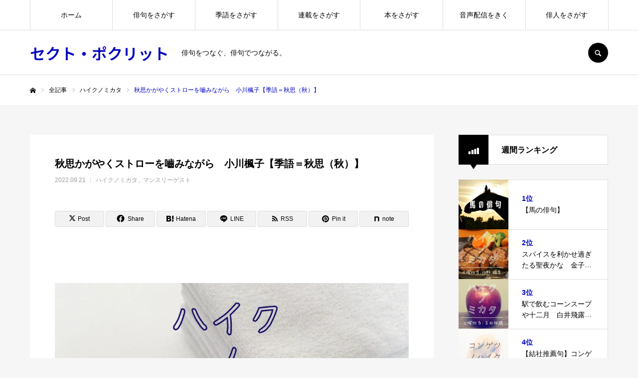

--- FILE ---
content_type: text/html; charset=UTF-8
request_url: https://sectpoclit.com/mao-3/
body_size: 34205
content:
<!DOCTYPE html>
<html class="pc" dir="ltr" lang="ja">
<head prefix="og: https://ogp.me/ns# fb: https://ogp.me/ns/fb#">
<meta charset="UTF-8">
<!--[if IE]><meta http-equiv="X-UA-Compatible" content="IE=edge"><![endif]-->
<meta name="viewport" content="width=device-width">
<meta name="format-detection" content="telephone=no">
<title>秋思かがやくストローを嚙みながら 小川楓子【季語＝秋思（秋）】 | セクト・ポクリット</title>
<meta name="description" content="秋思かがやくストローを嚙みながら)小川楓子小説を読むように読んでしまう句集、といったら新しい句集では断然これ。">
<link rel="pingback" href="https://sectpoclit.com/xmlrpc.php">
<link rel="shortcut icon" href="https://sectpoclit.com/wp-content/uploads/2024/10/IMG_1782.png">

		<!-- All in One SEO 4.9.2 - aioseo.com -->
	<meta name="robots" content="max-image-preview:large" />
	<meta name="author" content="horikiri"/>
	<meta name="google-site-verification" content="VCLl5DdxxmsrM3MuZOzfLC8iNWEYil7ByEoosZ4fDFI" />
	<link rel="canonical" href="https://sectpoclit.com/mao-3/" />
	<meta name="generator" content="All in One SEO (AIOSEO) 4.9.2" />
		<script type="application/ld+json" class="aioseo-schema">
			{"@context":"https:\/\/schema.org","@graph":[{"@type":"Article","@id":"https:\/\/sectpoclit.com\/mao-3\/#article","name":"\u79cb\u601d\u304b\u304c\u3084\u304f\u30b9\u30c8\u30ed\u30fc\u3092\u5699\u307f\u306a\u304c\u3089 \u5c0f\u5ddd\u6953\u5b50\u3010\u5b63\u8a9e\uff1d\u79cb\u601d\uff08\u79cb\uff09\u3011 | \u30bb\u30af\u30c8\u30fb\u30dd\u30af\u30ea\u30c3\u30c8","headline":"\u79cb\u601d\u304b\u304c\u3084\u304f\u30b9\u30c8\u30ed\u30fc\u3092\u5699\u307f\u306a\u304c\u3089\u3000\u5c0f\u5ddd\u6953\u5b50\u3010\u5b63\u8a9e\uff1d\u79cb\u601d\uff08\u79cb\uff09\u3011","author":{"@id":"https:\/\/sectpoclit.com\/author\/horikiri\/#author"},"publisher":{"@id":"https:\/\/sectpoclit.com\/#organization"},"image":{"@type":"ImageObject","url":"https:\/\/sectpoclit.com\/wp-content\/uploads\/2022\/09\/\u30cf\u30a4\u30af\u30ce\u30df\u30ab\u30bf-7.jpg","width":1200,"height":630},"datePublished":"2022-09-21T11:18:12+09:00","dateModified":"2023-11-02T13:45:04+09:00","inLanguage":"ja","mainEntityOfPage":{"@id":"https:\/\/sectpoclit.com\/mao-3\/#webpage"},"isPartOf":{"@id":"https:\/\/sectpoclit.com\/mao-3\/#webpage"},"articleSection":"\u30cf\u30a4\u30af\u30ce\u30df\u30ab\u30bf, \u30de\u30f3\u30b9\u30ea\u30fc\u30b2\u30b9\u30c8, \u300c\u6d77\u7a0b\u300d, \u300c\u821e\u300d, \u304b\u304c\u3084\u304f, \u306a\u304c\u3089, \u3092, \u30b9\u30c8\u30ed\u30fc, \u565b\u3080, \u5c0f\u5ddd\u6953\u5b50, \u7530\u53e3\u8309\u65bc, \u79cb\u306e\u5b63\u8a9e, \u79cb\u601d"},{"@type":"BreadcrumbList","@id":"https:\/\/sectpoclit.com\/mao-3\/#breadcrumblist","itemListElement":[{"@type":"ListItem","@id":"https:\/\/sectpoclit.com#listItem","position":1,"name":"Home","item":"https:\/\/sectpoclit.com","nextItem":{"@type":"ListItem","@id":"https:\/\/sectpoclit.com\/category\/mikata\/#listItem","name":"\u30cf\u30a4\u30af\u30ce\u30df\u30ab\u30bf"}},{"@type":"ListItem","@id":"https:\/\/sectpoclit.com\/category\/mikata\/#listItem","position":2,"name":"\u30cf\u30a4\u30af\u30ce\u30df\u30ab\u30bf","item":"https:\/\/sectpoclit.com\/category\/mikata\/","nextItem":{"@type":"ListItem","@id":"https:\/\/sectpoclit.com\/category\/mikata\/%e3%83%9e%e3%83%b3%e3%82%b9%e3%83%aa%e3%83%bc%e3%82%b2%e3%82%b9%e3%83%88\/#listItem","name":"\u30de\u30f3\u30b9\u30ea\u30fc\u30b2\u30b9\u30c8"},"previousItem":{"@type":"ListItem","@id":"https:\/\/sectpoclit.com#listItem","name":"Home"}},{"@type":"ListItem","@id":"https:\/\/sectpoclit.com\/category\/mikata\/%e3%83%9e%e3%83%b3%e3%82%b9%e3%83%aa%e3%83%bc%e3%82%b2%e3%82%b9%e3%83%88\/#listItem","position":3,"name":"\u30de\u30f3\u30b9\u30ea\u30fc\u30b2\u30b9\u30c8","item":"https:\/\/sectpoclit.com\/category\/mikata\/%e3%83%9e%e3%83%b3%e3%82%b9%e3%83%aa%e3%83%bc%e3%82%b2%e3%82%b9%e3%83%88\/","nextItem":{"@type":"ListItem","@id":"https:\/\/sectpoclit.com\/mao-3\/#listItem","name":"\u79cb\u601d\u304b\u304c\u3084\u304f\u30b9\u30c8\u30ed\u30fc\u3092\u5699\u307f\u306a\u304c\u3089\u3000\u5c0f\u5ddd\u6953\u5b50\u3010\u5b63\u8a9e\uff1d\u79cb\u601d\uff08\u79cb\uff09\u3011"},"previousItem":{"@type":"ListItem","@id":"https:\/\/sectpoclit.com\/category\/mikata\/#listItem","name":"\u30cf\u30a4\u30af\u30ce\u30df\u30ab\u30bf"}},{"@type":"ListItem","@id":"https:\/\/sectpoclit.com\/mao-3\/#listItem","position":4,"name":"\u79cb\u601d\u304b\u304c\u3084\u304f\u30b9\u30c8\u30ed\u30fc\u3092\u5699\u307f\u306a\u304c\u3089\u3000\u5c0f\u5ddd\u6953\u5b50\u3010\u5b63\u8a9e\uff1d\u79cb\u601d\uff08\u79cb\uff09\u3011","previousItem":{"@type":"ListItem","@id":"https:\/\/sectpoclit.com\/category\/mikata\/%e3%83%9e%e3%83%b3%e3%82%b9%e3%83%aa%e3%83%bc%e3%82%b2%e3%82%b9%e3%83%88\/#listItem","name":"\u30de\u30f3\u30b9\u30ea\u30fc\u30b2\u30b9\u30c8"}}]},{"@type":"Organization","@id":"https:\/\/sectpoclit.com\/#organization","name":"\u30bb\u30af\u30c8\u30fb\u30dd\u30af\u30ea\u30c3\u30c8","description":"\u4ff3\u53e5\u3092\u3064\u306a\u3050\u3001\u4ff3\u53e5\u3067\u3064\u306a\u304c\u308b\u3002 \u4ff3\u53e5\u3092\u3061\u3087\u3063\u3068\u3060\u3051\u5e83\u304f\u6df1\u304f","url":"https:\/\/sectpoclit.com\/","logo":{"@type":"ImageObject","url":"https:\/\/sectpoclit.com\/wp-content\/uploads\/2021\/09\/4145696_l-scaled.jpg","@id":"https:\/\/sectpoclit.com\/mao-3\/#organizationLogo","width":2560,"height":1444,"caption":"OLYMPUS DIGITAL CAMERA"},"image":{"@id":"https:\/\/sectpoclit.com\/mao-3\/#organizationLogo"},"sameAs":["https:\/\/www.facebook.com\/sectpo\/","https:\/\/x.com\/KHorikiri"]},{"@type":"Person","@id":"https:\/\/sectpoclit.com\/author\/horikiri\/#author","url":"https:\/\/sectpoclit.com\/author\/horikiri\/","name":"horikiri"},{"@type":"WebPage","@id":"https:\/\/sectpoclit.com\/mao-3\/#webpage","url":"https:\/\/sectpoclit.com\/mao-3\/","name":"\u79cb\u601d\u304b\u304c\u3084\u304f\u30b9\u30c8\u30ed\u30fc\u3092\u5699\u307f\u306a\u304c\u3089 \u5c0f\u5ddd\u6953\u5b50\u3010\u5b63\u8a9e\uff1d\u79cb\u601d\uff08\u79cb\uff09\u3011 | \u30bb\u30af\u30c8\u30fb\u30dd\u30af\u30ea\u30c3\u30c8","inLanguage":"ja","isPartOf":{"@id":"https:\/\/sectpoclit.com\/#website"},"breadcrumb":{"@id":"https:\/\/sectpoclit.com\/mao-3\/#breadcrumblist"},"author":{"@id":"https:\/\/sectpoclit.com\/author\/horikiri\/#author"},"creator":{"@id":"https:\/\/sectpoclit.com\/author\/horikiri\/#author"},"image":{"@type":"ImageObject","url":"https:\/\/sectpoclit.com\/wp-content\/uploads\/2022\/09\/\u30cf\u30a4\u30af\u30ce\u30df\u30ab\u30bf-7.jpg","@id":"https:\/\/sectpoclit.com\/mao-3\/#mainImage","width":1200,"height":630},"primaryImageOfPage":{"@id":"https:\/\/sectpoclit.com\/mao-3\/#mainImage"},"datePublished":"2022-09-21T11:18:12+09:00","dateModified":"2023-11-02T13:45:04+09:00"},{"@type":"WebSite","@id":"https:\/\/sectpoclit.com\/#website","url":"https:\/\/sectpoclit.com\/","name":"\u30bb\u30af\u30c8\u30fb\u30dd\u30af\u30ea\u30c3\u30c8","description":"\u4ff3\u53e5\u3092\u3064\u306a\u3050\u3001\u4ff3\u53e5\u3067\u3064\u306a\u304c\u308b\u3002","inLanguage":"ja","publisher":{"@id":"https:\/\/sectpoclit.com\/#organization"}}]}
		</script>
		<!-- All in One SEO -->

<meta property="og:type" content="article">
<meta property="og:url" content="https://sectpoclit.com/mao-3/">
<meta property="og:title" content="秋思かがやくストローを嚙みながら 小川楓子【季語＝秋思（秋）】 | セクト・ポクリット">
<meta property="og:description" content="秋思かがやくストローを嚙みながら)小川楓子小説を読むように読んでしまう句集、といったら新しい句集では断然これ。">
<meta property="og:site_name" content="セクト・ポクリット">
<meta property="og:image" content="https://sectpoclit.com/wp-content/uploads/2022/09/ハイクノミカタ-7.jpg">
<meta property="og:image:secure_url" content="https://sectpoclit.com/wp-content/uploads/2022/09/ハイクノミカタ-7.jpg"> 
<meta property="og:image:width" content="1200"> 
<meta property="og:image:height" content="630">
<meta name="twitter:card" content="summary">
<meta name="twitter:site" content="@KHorikiri">
<meta name="twitter:creator" content="@KHorikiri">
<meta name="twitter:title" content="秋思かがやくストローを嚙みながら 小川楓子【季語＝秋思（秋）】 | セクト・ポクリット">
<meta property="twitter:description" content="秋思かがやくストローを嚙みながら)小川楓子小説を読むように読んでしまう句集、といったら新しい句集では断然これ。">
<meta name="twitter:image:src" content="https://sectpoclit.com/wp-content/uploads/2022/09/ハイクノミカタ-7-150x150.jpg">
<link rel='dns-prefetch' href='//www.googletagmanager.com' />
<link rel="alternate" type="application/rss+xml" title="セクト・ポクリット &raquo; フィード" href="https://sectpoclit.com/feed/" />
<link rel="alternate" type="application/rss+xml" title="セクト・ポクリット &raquo; コメントフィード" href="https://sectpoclit.com/comments/feed/" />
<script type="text/javascript" id="wpp-js" src="https://sectpoclit.com/wp-content/plugins/wordpress-popular-posts/assets/js/wpp.min.js?ver=7.3.6" data-sampling="0" data-sampling-rate="100" data-api-url="https://sectpoclit.com/wp-json/wordpress-popular-posts" data-post-id="13775" data-token="d47db89138" data-lang="0" data-debug="0"></script>
<link rel="alternate" title="oEmbed (JSON)" type="application/json+oembed" href="https://sectpoclit.com/wp-json/oembed/1.0/embed?url=https%3A%2F%2Fsectpoclit.com%2Fmao-3%2F" />
<link rel="alternate" title="oEmbed (XML)" type="text/xml+oembed" href="https://sectpoclit.com/wp-json/oembed/1.0/embed?url=https%3A%2F%2Fsectpoclit.com%2Fmao-3%2F&#038;format=xml" />
		<!-- This site uses the Google Analytics by MonsterInsights plugin v9.11.0 - Using Analytics tracking - https://www.monsterinsights.com/ -->
							<script src="//www.googletagmanager.com/gtag/js?id=G-9MLHE73SM6"  data-cfasync="false" data-wpfc-render="false" type="text/javascript" async></script>
			<script data-cfasync="false" data-wpfc-render="false" type="text/javascript">
				var mi_version = '9.11.0';
				var mi_track_user = true;
				var mi_no_track_reason = '';
								var MonsterInsightsDefaultLocations = {"page_location":"https:\/\/sectpoclit.com\/mao-3\/"};
								if ( typeof MonsterInsightsPrivacyGuardFilter === 'function' ) {
					var MonsterInsightsLocations = (typeof MonsterInsightsExcludeQuery === 'object') ? MonsterInsightsPrivacyGuardFilter( MonsterInsightsExcludeQuery ) : MonsterInsightsPrivacyGuardFilter( MonsterInsightsDefaultLocations );
				} else {
					var MonsterInsightsLocations = (typeof MonsterInsightsExcludeQuery === 'object') ? MonsterInsightsExcludeQuery : MonsterInsightsDefaultLocations;
				}

								var disableStrs = [
										'ga-disable-G-9MLHE73SM6',
									];

				/* Function to detect opted out users */
				function __gtagTrackerIsOptedOut() {
					for (var index = 0; index < disableStrs.length; index++) {
						if (document.cookie.indexOf(disableStrs[index] + '=true') > -1) {
							return true;
						}
					}

					return false;
				}

				/* Disable tracking if the opt-out cookie exists. */
				if (__gtagTrackerIsOptedOut()) {
					for (var index = 0; index < disableStrs.length; index++) {
						window[disableStrs[index]] = true;
					}
				}

				/* Opt-out function */
				function __gtagTrackerOptout() {
					for (var index = 0; index < disableStrs.length; index++) {
						document.cookie = disableStrs[index] + '=true; expires=Thu, 31 Dec 2099 23:59:59 UTC; path=/';
						window[disableStrs[index]] = true;
					}
				}

				if ('undefined' === typeof gaOptout) {
					function gaOptout() {
						__gtagTrackerOptout();
					}
				}
								window.dataLayer = window.dataLayer || [];

				window.MonsterInsightsDualTracker = {
					helpers: {},
					trackers: {},
				};
				if (mi_track_user) {
					function __gtagDataLayer() {
						dataLayer.push(arguments);
					}

					function __gtagTracker(type, name, parameters) {
						if (!parameters) {
							parameters = {};
						}

						if (parameters.send_to) {
							__gtagDataLayer.apply(null, arguments);
							return;
						}

						if (type === 'event') {
														parameters.send_to = monsterinsights_frontend.v4_id;
							var hookName = name;
							if (typeof parameters['event_category'] !== 'undefined') {
								hookName = parameters['event_category'] + ':' + name;
							}

							if (typeof MonsterInsightsDualTracker.trackers[hookName] !== 'undefined') {
								MonsterInsightsDualTracker.trackers[hookName](parameters);
							} else {
								__gtagDataLayer('event', name, parameters);
							}
							
						} else {
							__gtagDataLayer.apply(null, arguments);
						}
					}

					__gtagTracker('js', new Date());
					__gtagTracker('set', {
						'developer_id.dZGIzZG': true,
											});
					if ( MonsterInsightsLocations.page_location ) {
						__gtagTracker('set', MonsterInsightsLocations);
					}
										__gtagTracker('config', 'G-9MLHE73SM6', {"forceSSL":"true","link_attribution":"true"} );
										window.gtag = __gtagTracker;										(function () {
						/* https://developers.google.com/analytics/devguides/collection/analyticsjs/ */
						/* ga and __gaTracker compatibility shim. */
						var noopfn = function () {
							return null;
						};
						var newtracker = function () {
							return new Tracker();
						};
						var Tracker = function () {
							return null;
						};
						var p = Tracker.prototype;
						p.get = noopfn;
						p.set = noopfn;
						p.send = function () {
							var args = Array.prototype.slice.call(arguments);
							args.unshift('send');
							__gaTracker.apply(null, args);
						};
						var __gaTracker = function () {
							var len = arguments.length;
							if (len === 0) {
								return;
							}
							var f = arguments[len - 1];
							if (typeof f !== 'object' || f === null || typeof f.hitCallback !== 'function') {
								if ('send' === arguments[0]) {
									var hitConverted, hitObject = false, action;
									if ('event' === arguments[1]) {
										if ('undefined' !== typeof arguments[3]) {
											hitObject = {
												'eventAction': arguments[3],
												'eventCategory': arguments[2],
												'eventLabel': arguments[4],
												'value': arguments[5] ? arguments[5] : 1,
											}
										}
									}
									if ('pageview' === arguments[1]) {
										if ('undefined' !== typeof arguments[2]) {
											hitObject = {
												'eventAction': 'page_view',
												'page_path': arguments[2],
											}
										}
									}
									if (typeof arguments[2] === 'object') {
										hitObject = arguments[2];
									}
									if (typeof arguments[5] === 'object') {
										Object.assign(hitObject, arguments[5]);
									}
									if ('undefined' !== typeof arguments[1].hitType) {
										hitObject = arguments[1];
										if ('pageview' === hitObject.hitType) {
											hitObject.eventAction = 'page_view';
										}
									}
									if (hitObject) {
										action = 'timing' === arguments[1].hitType ? 'timing_complete' : hitObject.eventAction;
										hitConverted = mapArgs(hitObject);
										__gtagTracker('event', action, hitConverted);
									}
								}
								return;
							}

							function mapArgs(args) {
								var arg, hit = {};
								var gaMap = {
									'eventCategory': 'event_category',
									'eventAction': 'event_action',
									'eventLabel': 'event_label',
									'eventValue': 'event_value',
									'nonInteraction': 'non_interaction',
									'timingCategory': 'event_category',
									'timingVar': 'name',
									'timingValue': 'value',
									'timingLabel': 'event_label',
									'page': 'page_path',
									'location': 'page_location',
									'title': 'page_title',
									'referrer' : 'page_referrer',
								};
								for (arg in args) {
																		if (!(!args.hasOwnProperty(arg) || !gaMap.hasOwnProperty(arg))) {
										hit[gaMap[arg]] = args[arg];
									} else {
										hit[arg] = args[arg];
									}
								}
								return hit;
							}

							try {
								f.hitCallback();
							} catch (ex) {
							}
						};
						__gaTracker.create = newtracker;
						__gaTracker.getByName = newtracker;
						__gaTracker.getAll = function () {
							return [];
						};
						__gaTracker.remove = noopfn;
						__gaTracker.loaded = true;
						window['__gaTracker'] = __gaTracker;
					})();
									} else {
										console.log("");
					(function () {
						function __gtagTracker() {
							return null;
						}

						window['__gtagTracker'] = __gtagTracker;
						window['gtag'] = __gtagTracker;
					})();
									}
			</script>
							<!-- / Google Analytics by MonsterInsights -->
		<link rel="manifest" href="https://sectpoclit.com/tcdpwa-manifest.json">
<script>
  if ('serviceWorker' in navigator) {
    window.addEventListener('load', () => {
      // ここでルート直下を指すURLを指定
      navigator.serviceWorker.register('https://sectpoclit.com/tcd-pwa-sw.js')
        .then(reg => {
          console.log('Service Worker registered. Scope is:', reg.scope);
        })
        .catch(err => {
          console.error('Service Worker registration failed:', err);
        });
    });
  }
</script>
<link rel="preconnect" href="https://fonts.googleapis.com">
<link rel="preconnect" href="https://fonts.gstatic.com" crossorigin>
<link href="https://fonts.googleapis.com/css2?family=Noto+Sans+JP:wght@400;600" rel="stylesheet">
<style id='wp-img-auto-sizes-contain-inline-css' type='text/css'>
img:is([sizes=auto i],[sizes^="auto," i]){contain-intrinsic-size:3000px 1500px}
/*# sourceURL=wp-img-auto-sizes-contain-inline-css */
</style>
<link rel='stylesheet' id='style-css' href='https://sectpoclit.com/wp-content/themes/every_tcd075/style.css?ver=2.17.1' type='text/css' media='all' />
<style id='wp-block-library-inline-css' type='text/css'>
:root{--wp-block-synced-color:#7a00df;--wp-block-synced-color--rgb:122,0,223;--wp-bound-block-color:var(--wp-block-synced-color);--wp-editor-canvas-background:#ddd;--wp-admin-theme-color:#007cba;--wp-admin-theme-color--rgb:0,124,186;--wp-admin-theme-color-darker-10:#006ba1;--wp-admin-theme-color-darker-10--rgb:0,107,160.5;--wp-admin-theme-color-darker-20:#005a87;--wp-admin-theme-color-darker-20--rgb:0,90,135;--wp-admin-border-width-focus:2px}@media (min-resolution:192dpi){:root{--wp-admin-border-width-focus:1.5px}}.wp-element-button{cursor:pointer}:root .has-very-light-gray-background-color{background-color:#eee}:root .has-very-dark-gray-background-color{background-color:#313131}:root .has-very-light-gray-color{color:#eee}:root .has-very-dark-gray-color{color:#313131}:root .has-vivid-green-cyan-to-vivid-cyan-blue-gradient-background{background:linear-gradient(135deg,#00d084,#0693e3)}:root .has-purple-crush-gradient-background{background:linear-gradient(135deg,#34e2e4,#4721fb 50%,#ab1dfe)}:root .has-hazy-dawn-gradient-background{background:linear-gradient(135deg,#faaca8,#dad0ec)}:root .has-subdued-olive-gradient-background{background:linear-gradient(135deg,#fafae1,#67a671)}:root .has-atomic-cream-gradient-background{background:linear-gradient(135deg,#fdd79a,#004a59)}:root .has-nightshade-gradient-background{background:linear-gradient(135deg,#330968,#31cdcf)}:root .has-midnight-gradient-background{background:linear-gradient(135deg,#020381,#2874fc)}:root{--wp--preset--font-size--normal:16px;--wp--preset--font-size--huge:42px}.has-regular-font-size{font-size:1em}.has-larger-font-size{font-size:2.625em}.has-normal-font-size{font-size:var(--wp--preset--font-size--normal)}.has-huge-font-size{font-size:var(--wp--preset--font-size--huge)}.has-text-align-center{text-align:center}.has-text-align-left{text-align:left}.has-text-align-right{text-align:right}.has-fit-text{white-space:nowrap!important}#end-resizable-editor-section{display:none}.aligncenter{clear:both}.items-justified-left{justify-content:flex-start}.items-justified-center{justify-content:center}.items-justified-right{justify-content:flex-end}.items-justified-space-between{justify-content:space-between}.screen-reader-text{border:0;clip-path:inset(50%);height:1px;margin:-1px;overflow:hidden;padding:0;position:absolute;width:1px;word-wrap:normal!important}.screen-reader-text:focus{background-color:#ddd;clip-path:none;color:#444;display:block;font-size:1em;height:auto;left:5px;line-height:normal;padding:15px 23px 14px;text-decoration:none;top:5px;width:auto;z-index:100000}html :where(.has-border-color){border-style:solid}html :where([style*=border-top-color]){border-top-style:solid}html :where([style*=border-right-color]){border-right-style:solid}html :where([style*=border-bottom-color]){border-bottom-style:solid}html :where([style*=border-left-color]){border-left-style:solid}html :where([style*=border-width]){border-style:solid}html :where([style*=border-top-width]){border-top-style:solid}html :where([style*=border-right-width]){border-right-style:solid}html :where([style*=border-bottom-width]){border-bottom-style:solid}html :where([style*=border-left-width]){border-left-style:solid}html :where(img[class*=wp-image-]){height:auto;max-width:100%}:where(figure){margin:0 0 1em}html :where(.is-position-sticky){--wp-admin--admin-bar--position-offset:var(--wp-admin--admin-bar--height,0px)}@media screen and (max-width:600px){html :where(.is-position-sticky){--wp-admin--admin-bar--position-offset:0px}}

/*# sourceURL=wp-block-library-inline-css */
</style><style id='wp-block-heading-inline-css' type='text/css'>
h1:where(.wp-block-heading).has-background,h2:where(.wp-block-heading).has-background,h3:where(.wp-block-heading).has-background,h4:where(.wp-block-heading).has-background,h5:where(.wp-block-heading).has-background,h6:where(.wp-block-heading).has-background{padding:1.25em 2.375em}h1.has-text-align-left[style*=writing-mode]:where([style*=vertical-lr]),h1.has-text-align-right[style*=writing-mode]:where([style*=vertical-rl]),h2.has-text-align-left[style*=writing-mode]:where([style*=vertical-lr]),h2.has-text-align-right[style*=writing-mode]:where([style*=vertical-rl]),h3.has-text-align-left[style*=writing-mode]:where([style*=vertical-lr]),h3.has-text-align-right[style*=writing-mode]:where([style*=vertical-rl]),h4.has-text-align-left[style*=writing-mode]:where([style*=vertical-lr]),h4.has-text-align-right[style*=writing-mode]:where([style*=vertical-rl]),h5.has-text-align-left[style*=writing-mode]:where([style*=vertical-lr]),h5.has-text-align-right[style*=writing-mode]:where([style*=vertical-rl]),h6.has-text-align-left[style*=writing-mode]:where([style*=vertical-lr]),h6.has-text-align-right[style*=writing-mode]:where([style*=vertical-rl]){rotate:180deg}
/*# sourceURL=https://sectpoclit.com/wp-includes/blocks/heading/style.min.css */
</style>
<style id='wp-block-image-inline-css' type='text/css'>
.wp-block-image>a,.wp-block-image>figure>a{display:inline-block}.wp-block-image img{box-sizing:border-box;height:auto;max-width:100%;vertical-align:bottom}@media not (prefers-reduced-motion){.wp-block-image img.hide{visibility:hidden}.wp-block-image img.show{animation:show-content-image .4s}}.wp-block-image[style*=border-radius] img,.wp-block-image[style*=border-radius]>a{border-radius:inherit}.wp-block-image.has-custom-border img{box-sizing:border-box}.wp-block-image.aligncenter{text-align:center}.wp-block-image.alignfull>a,.wp-block-image.alignwide>a{width:100%}.wp-block-image.alignfull img,.wp-block-image.alignwide img{height:auto;width:100%}.wp-block-image .aligncenter,.wp-block-image .alignleft,.wp-block-image .alignright,.wp-block-image.aligncenter,.wp-block-image.alignleft,.wp-block-image.alignright{display:table}.wp-block-image .aligncenter>figcaption,.wp-block-image .alignleft>figcaption,.wp-block-image .alignright>figcaption,.wp-block-image.aligncenter>figcaption,.wp-block-image.alignleft>figcaption,.wp-block-image.alignright>figcaption{caption-side:bottom;display:table-caption}.wp-block-image .alignleft{float:left;margin:.5em 1em .5em 0}.wp-block-image .alignright{float:right;margin:.5em 0 .5em 1em}.wp-block-image .aligncenter{margin-left:auto;margin-right:auto}.wp-block-image :where(figcaption){margin-bottom:1em;margin-top:.5em}.wp-block-image.is-style-circle-mask img{border-radius:9999px}@supports ((-webkit-mask-image:none) or (mask-image:none)) or (-webkit-mask-image:none){.wp-block-image.is-style-circle-mask img{border-radius:0;-webkit-mask-image:url('data:image/svg+xml;utf8,<svg viewBox="0 0 100 100" xmlns="http://www.w3.org/2000/svg"><circle cx="50" cy="50" r="50"/></svg>');mask-image:url('data:image/svg+xml;utf8,<svg viewBox="0 0 100 100" xmlns="http://www.w3.org/2000/svg"><circle cx="50" cy="50" r="50"/></svg>');mask-mode:alpha;-webkit-mask-position:center;mask-position:center;-webkit-mask-repeat:no-repeat;mask-repeat:no-repeat;-webkit-mask-size:contain;mask-size:contain}}:root :where(.wp-block-image.is-style-rounded img,.wp-block-image .is-style-rounded img){border-radius:9999px}.wp-block-image figure{margin:0}.wp-lightbox-container{display:flex;flex-direction:column;position:relative}.wp-lightbox-container img{cursor:zoom-in}.wp-lightbox-container img:hover+button{opacity:1}.wp-lightbox-container button{align-items:center;backdrop-filter:blur(16px) saturate(180%);background-color:#5a5a5a40;border:none;border-radius:4px;cursor:zoom-in;display:flex;height:20px;justify-content:center;opacity:0;padding:0;position:absolute;right:16px;text-align:center;top:16px;width:20px;z-index:100}@media not (prefers-reduced-motion){.wp-lightbox-container button{transition:opacity .2s ease}}.wp-lightbox-container button:focus-visible{outline:3px auto #5a5a5a40;outline:3px auto -webkit-focus-ring-color;outline-offset:3px}.wp-lightbox-container button:hover{cursor:pointer;opacity:1}.wp-lightbox-container button:focus{opacity:1}.wp-lightbox-container button:focus,.wp-lightbox-container button:hover,.wp-lightbox-container button:not(:hover):not(:active):not(.has-background){background-color:#5a5a5a40;border:none}.wp-lightbox-overlay{box-sizing:border-box;cursor:zoom-out;height:100vh;left:0;overflow:hidden;position:fixed;top:0;visibility:hidden;width:100%;z-index:100000}.wp-lightbox-overlay .close-button{align-items:center;cursor:pointer;display:flex;justify-content:center;min-height:40px;min-width:40px;padding:0;position:absolute;right:calc(env(safe-area-inset-right) + 16px);top:calc(env(safe-area-inset-top) + 16px);z-index:5000000}.wp-lightbox-overlay .close-button:focus,.wp-lightbox-overlay .close-button:hover,.wp-lightbox-overlay .close-button:not(:hover):not(:active):not(.has-background){background:none;border:none}.wp-lightbox-overlay .lightbox-image-container{height:var(--wp--lightbox-container-height);left:50%;overflow:hidden;position:absolute;top:50%;transform:translate(-50%,-50%);transform-origin:top left;width:var(--wp--lightbox-container-width);z-index:9999999999}.wp-lightbox-overlay .wp-block-image{align-items:center;box-sizing:border-box;display:flex;height:100%;justify-content:center;margin:0;position:relative;transform-origin:0 0;width:100%;z-index:3000000}.wp-lightbox-overlay .wp-block-image img{height:var(--wp--lightbox-image-height);min-height:var(--wp--lightbox-image-height);min-width:var(--wp--lightbox-image-width);width:var(--wp--lightbox-image-width)}.wp-lightbox-overlay .wp-block-image figcaption{display:none}.wp-lightbox-overlay button{background:none;border:none}.wp-lightbox-overlay .scrim{background-color:#fff;height:100%;opacity:.9;position:absolute;width:100%;z-index:2000000}.wp-lightbox-overlay.active{visibility:visible}@media not (prefers-reduced-motion){.wp-lightbox-overlay.active{animation:turn-on-visibility .25s both}.wp-lightbox-overlay.active img{animation:turn-on-visibility .35s both}.wp-lightbox-overlay.show-closing-animation:not(.active){animation:turn-off-visibility .35s both}.wp-lightbox-overlay.show-closing-animation:not(.active) img{animation:turn-off-visibility .25s both}.wp-lightbox-overlay.zoom.active{animation:none;opacity:1;visibility:visible}.wp-lightbox-overlay.zoom.active .lightbox-image-container{animation:lightbox-zoom-in .4s}.wp-lightbox-overlay.zoom.active .lightbox-image-container img{animation:none}.wp-lightbox-overlay.zoom.active .scrim{animation:turn-on-visibility .4s forwards}.wp-lightbox-overlay.zoom.show-closing-animation:not(.active){animation:none}.wp-lightbox-overlay.zoom.show-closing-animation:not(.active) .lightbox-image-container{animation:lightbox-zoom-out .4s}.wp-lightbox-overlay.zoom.show-closing-animation:not(.active) .lightbox-image-container img{animation:none}.wp-lightbox-overlay.zoom.show-closing-animation:not(.active) .scrim{animation:turn-off-visibility .4s forwards}}@keyframes show-content-image{0%{visibility:hidden}99%{visibility:hidden}to{visibility:visible}}@keyframes turn-on-visibility{0%{opacity:0}to{opacity:1}}@keyframes turn-off-visibility{0%{opacity:1;visibility:visible}99%{opacity:0;visibility:visible}to{opacity:0;visibility:hidden}}@keyframes lightbox-zoom-in{0%{transform:translate(calc((-100vw + var(--wp--lightbox-scrollbar-width))/2 + var(--wp--lightbox-initial-left-position)),calc(-50vh + var(--wp--lightbox-initial-top-position))) scale(var(--wp--lightbox-scale))}to{transform:translate(-50%,-50%) scale(1)}}@keyframes lightbox-zoom-out{0%{transform:translate(-50%,-50%) scale(1);visibility:visible}99%{visibility:visible}to{transform:translate(calc((-100vw + var(--wp--lightbox-scrollbar-width))/2 + var(--wp--lightbox-initial-left-position)),calc(-50vh + var(--wp--lightbox-initial-top-position))) scale(var(--wp--lightbox-scale));visibility:hidden}}
/*# sourceURL=https://sectpoclit.com/wp-includes/blocks/image/style.min.css */
</style>
<style id='wp-block-paragraph-inline-css' type='text/css'>
.is-small-text{font-size:.875em}.is-regular-text{font-size:1em}.is-large-text{font-size:2.25em}.is-larger-text{font-size:3em}.has-drop-cap:not(:focus):first-letter{float:left;font-size:8.4em;font-style:normal;font-weight:100;line-height:.68;margin:.05em .1em 0 0;text-transform:uppercase}body.rtl .has-drop-cap:not(:focus):first-letter{float:none;margin-left:.1em}p.has-drop-cap.has-background{overflow:hidden}:root :where(p.has-background){padding:1.25em 2.375em}:where(p.has-text-color:not(.has-link-color)) a{color:inherit}p.has-text-align-left[style*="writing-mode:vertical-lr"],p.has-text-align-right[style*="writing-mode:vertical-rl"]{rotate:180deg}
/*# sourceURL=https://sectpoclit.com/wp-includes/blocks/paragraph/style.min.css */
</style>
<style id='wp-block-separator-inline-css' type='text/css'>
@charset "UTF-8";.wp-block-separator{border:none;border-top:2px solid}:root :where(.wp-block-separator.is-style-dots){height:auto;line-height:1;text-align:center}:root :where(.wp-block-separator.is-style-dots):before{color:currentColor;content:"···";font-family:serif;font-size:1.5em;letter-spacing:2em;padding-left:2em}.wp-block-separator.is-style-dots{background:none!important;border:none!important}
/*# sourceURL=https://sectpoclit.com/wp-includes/blocks/separator/style.min.css */
</style>
<style id='global-styles-inline-css' type='text/css'>
:root{--wp--preset--aspect-ratio--square: 1;--wp--preset--aspect-ratio--4-3: 4/3;--wp--preset--aspect-ratio--3-4: 3/4;--wp--preset--aspect-ratio--3-2: 3/2;--wp--preset--aspect-ratio--2-3: 2/3;--wp--preset--aspect-ratio--16-9: 16/9;--wp--preset--aspect-ratio--9-16: 9/16;--wp--preset--color--black: #000000;--wp--preset--color--cyan-bluish-gray: #abb8c3;--wp--preset--color--white: #ffffff;--wp--preset--color--pale-pink: #f78da7;--wp--preset--color--vivid-red: #cf2e2e;--wp--preset--color--luminous-vivid-orange: #ff6900;--wp--preset--color--luminous-vivid-amber: #fcb900;--wp--preset--color--light-green-cyan: #7bdcb5;--wp--preset--color--vivid-green-cyan: #00d084;--wp--preset--color--pale-cyan-blue: #8ed1fc;--wp--preset--color--vivid-cyan-blue: #0693e3;--wp--preset--color--vivid-purple: #9b51e0;--wp--preset--gradient--vivid-cyan-blue-to-vivid-purple: linear-gradient(135deg,rgb(6,147,227) 0%,rgb(155,81,224) 100%);--wp--preset--gradient--light-green-cyan-to-vivid-green-cyan: linear-gradient(135deg,rgb(122,220,180) 0%,rgb(0,208,130) 100%);--wp--preset--gradient--luminous-vivid-amber-to-luminous-vivid-orange: linear-gradient(135deg,rgb(252,185,0) 0%,rgb(255,105,0) 100%);--wp--preset--gradient--luminous-vivid-orange-to-vivid-red: linear-gradient(135deg,rgb(255,105,0) 0%,rgb(207,46,46) 100%);--wp--preset--gradient--very-light-gray-to-cyan-bluish-gray: linear-gradient(135deg,rgb(238,238,238) 0%,rgb(169,184,195) 100%);--wp--preset--gradient--cool-to-warm-spectrum: linear-gradient(135deg,rgb(74,234,220) 0%,rgb(151,120,209) 20%,rgb(207,42,186) 40%,rgb(238,44,130) 60%,rgb(251,105,98) 80%,rgb(254,248,76) 100%);--wp--preset--gradient--blush-light-purple: linear-gradient(135deg,rgb(255,206,236) 0%,rgb(152,150,240) 100%);--wp--preset--gradient--blush-bordeaux: linear-gradient(135deg,rgb(254,205,165) 0%,rgb(254,45,45) 50%,rgb(107,0,62) 100%);--wp--preset--gradient--luminous-dusk: linear-gradient(135deg,rgb(255,203,112) 0%,rgb(199,81,192) 50%,rgb(65,88,208) 100%);--wp--preset--gradient--pale-ocean: linear-gradient(135deg,rgb(255,245,203) 0%,rgb(182,227,212) 50%,rgb(51,167,181) 100%);--wp--preset--gradient--electric-grass: linear-gradient(135deg,rgb(202,248,128) 0%,rgb(113,206,126) 100%);--wp--preset--gradient--midnight: linear-gradient(135deg,rgb(2,3,129) 0%,rgb(40,116,252) 100%);--wp--preset--font-size--small: 13px;--wp--preset--font-size--medium: 20px;--wp--preset--font-size--large: 36px;--wp--preset--font-size--x-large: 42px;--wp--preset--spacing--20: 0.44rem;--wp--preset--spacing--30: 0.67rem;--wp--preset--spacing--40: 1rem;--wp--preset--spacing--50: 1.5rem;--wp--preset--spacing--60: 2.25rem;--wp--preset--spacing--70: 3.38rem;--wp--preset--spacing--80: 5.06rem;--wp--preset--shadow--natural: 6px 6px 9px rgba(0, 0, 0, 0.2);--wp--preset--shadow--deep: 12px 12px 50px rgba(0, 0, 0, 0.4);--wp--preset--shadow--sharp: 6px 6px 0px rgba(0, 0, 0, 0.2);--wp--preset--shadow--outlined: 6px 6px 0px -3px rgb(255, 255, 255), 6px 6px rgb(0, 0, 0);--wp--preset--shadow--crisp: 6px 6px 0px rgb(0, 0, 0);}:where(.is-layout-flex){gap: 0.5em;}:where(.is-layout-grid){gap: 0.5em;}body .is-layout-flex{display: flex;}.is-layout-flex{flex-wrap: wrap;align-items: center;}.is-layout-flex > :is(*, div){margin: 0;}body .is-layout-grid{display: grid;}.is-layout-grid > :is(*, div){margin: 0;}:where(.wp-block-columns.is-layout-flex){gap: 2em;}:where(.wp-block-columns.is-layout-grid){gap: 2em;}:where(.wp-block-post-template.is-layout-flex){gap: 1.25em;}:where(.wp-block-post-template.is-layout-grid){gap: 1.25em;}.has-black-color{color: var(--wp--preset--color--black) !important;}.has-cyan-bluish-gray-color{color: var(--wp--preset--color--cyan-bluish-gray) !important;}.has-white-color{color: var(--wp--preset--color--white) !important;}.has-pale-pink-color{color: var(--wp--preset--color--pale-pink) !important;}.has-vivid-red-color{color: var(--wp--preset--color--vivid-red) !important;}.has-luminous-vivid-orange-color{color: var(--wp--preset--color--luminous-vivid-orange) !important;}.has-luminous-vivid-amber-color{color: var(--wp--preset--color--luminous-vivid-amber) !important;}.has-light-green-cyan-color{color: var(--wp--preset--color--light-green-cyan) !important;}.has-vivid-green-cyan-color{color: var(--wp--preset--color--vivid-green-cyan) !important;}.has-pale-cyan-blue-color{color: var(--wp--preset--color--pale-cyan-blue) !important;}.has-vivid-cyan-blue-color{color: var(--wp--preset--color--vivid-cyan-blue) !important;}.has-vivid-purple-color{color: var(--wp--preset--color--vivid-purple) !important;}.has-black-background-color{background-color: var(--wp--preset--color--black) !important;}.has-cyan-bluish-gray-background-color{background-color: var(--wp--preset--color--cyan-bluish-gray) !important;}.has-white-background-color{background-color: var(--wp--preset--color--white) !important;}.has-pale-pink-background-color{background-color: var(--wp--preset--color--pale-pink) !important;}.has-vivid-red-background-color{background-color: var(--wp--preset--color--vivid-red) !important;}.has-luminous-vivid-orange-background-color{background-color: var(--wp--preset--color--luminous-vivid-orange) !important;}.has-luminous-vivid-amber-background-color{background-color: var(--wp--preset--color--luminous-vivid-amber) !important;}.has-light-green-cyan-background-color{background-color: var(--wp--preset--color--light-green-cyan) !important;}.has-vivid-green-cyan-background-color{background-color: var(--wp--preset--color--vivid-green-cyan) !important;}.has-pale-cyan-blue-background-color{background-color: var(--wp--preset--color--pale-cyan-blue) !important;}.has-vivid-cyan-blue-background-color{background-color: var(--wp--preset--color--vivid-cyan-blue) !important;}.has-vivid-purple-background-color{background-color: var(--wp--preset--color--vivid-purple) !important;}.has-black-border-color{border-color: var(--wp--preset--color--black) !important;}.has-cyan-bluish-gray-border-color{border-color: var(--wp--preset--color--cyan-bluish-gray) !important;}.has-white-border-color{border-color: var(--wp--preset--color--white) !important;}.has-pale-pink-border-color{border-color: var(--wp--preset--color--pale-pink) !important;}.has-vivid-red-border-color{border-color: var(--wp--preset--color--vivid-red) !important;}.has-luminous-vivid-orange-border-color{border-color: var(--wp--preset--color--luminous-vivid-orange) !important;}.has-luminous-vivid-amber-border-color{border-color: var(--wp--preset--color--luminous-vivid-amber) !important;}.has-light-green-cyan-border-color{border-color: var(--wp--preset--color--light-green-cyan) !important;}.has-vivid-green-cyan-border-color{border-color: var(--wp--preset--color--vivid-green-cyan) !important;}.has-pale-cyan-blue-border-color{border-color: var(--wp--preset--color--pale-cyan-blue) !important;}.has-vivid-cyan-blue-border-color{border-color: var(--wp--preset--color--vivid-cyan-blue) !important;}.has-vivid-purple-border-color{border-color: var(--wp--preset--color--vivid-purple) !important;}.has-vivid-cyan-blue-to-vivid-purple-gradient-background{background: var(--wp--preset--gradient--vivid-cyan-blue-to-vivid-purple) !important;}.has-light-green-cyan-to-vivid-green-cyan-gradient-background{background: var(--wp--preset--gradient--light-green-cyan-to-vivid-green-cyan) !important;}.has-luminous-vivid-amber-to-luminous-vivid-orange-gradient-background{background: var(--wp--preset--gradient--luminous-vivid-amber-to-luminous-vivid-orange) !important;}.has-luminous-vivid-orange-to-vivid-red-gradient-background{background: var(--wp--preset--gradient--luminous-vivid-orange-to-vivid-red) !important;}.has-very-light-gray-to-cyan-bluish-gray-gradient-background{background: var(--wp--preset--gradient--very-light-gray-to-cyan-bluish-gray) !important;}.has-cool-to-warm-spectrum-gradient-background{background: var(--wp--preset--gradient--cool-to-warm-spectrum) !important;}.has-blush-light-purple-gradient-background{background: var(--wp--preset--gradient--blush-light-purple) !important;}.has-blush-bordeaux-gradient-background{background: var(--wp--preset--gradient--blush-bordeaux) !important;}.has-luminous-dusk-gradient-background{background: var(--wp--preset--gradient--luminous-dusk) !important;}.has-pale-ocean-gradient-background{background: var(--wp--preset--gradient--pale-ocean) !important;}.has-electric-grass-gradient-background{background: var(--wp--preset--gradient--electric-grass) !important;}.has-midnight-gradient-background{background: var(--wp--preset--gradient--midnight) !important;}.has-small-font-size{font-size: var(--wp--preset--font-size--small) !important;}.has-medium-font-size{font-size: var(--wp--preset--font-size--medium) !important;}.has-large-font-size{font-size: var(--wp--preset--font-size--large) !important;}.has-x-large-font-size{font-size: var(--wp--preset--font-size--x-large) !important;}
/*# sourceURL=global-styles-inline-css */
</style>

<style id='classic-theme-styles-inline-css' type='text/css'>
/*! This file is auto-generated */
.wp-block-button__link{color:#fff;background-color:#32373c;border-radius:9999px;box-shadow:none;text-decoration:none;padding:calc(.667em + 2px) calc(1.333em + 2px);font-size:1.125em}.wp-block-file__button{background:#32373c;color:#fff;text-decoration:none}
/*# sourceURL=/wp-includes/css/classic-themes.min.css */
</style>
<link rel='stylesheet' id='wordpress-popular-posts-css-css' href='https://sectpoclit.com/wp-content/plugins/wordpress-popular-posts/assets/css/wpp.css?ver=7.3.6' type='text/css' media='all' />
<style id='rocket-lazyload-inline-css' type='text/css'>
.rll-youtube-player{position:relative;padding-bottom:56.23%;height:0;overflow:hidden;max-width:100%;}.rll-youtube-player:focus-within{outline: 2px solid currentColor;outline-offset: 5px;}.rll-youtube-player iframe{position:absolute;top:0;left:0;width:100%;height:100%;z-index:100;background:0 0}.rll-youtube-player img{bottom:0;display:block;left:0;margin:auto;max-width:100%;width:100%;position:absolute;right:0;top:0;border:none;height:auto;-webkit-transition:.4s all;-moz-transition:.4s all;transition:.4s all}.rll-youtube-player img:hover{-webkit-filter:brightness(75%)}.rll-youtube-player .play{height:100%;width:100%;left:0;top:0;position:absolute;background:url(https://sectpoclit.com/wp-content/plugins/rocket-lazy-load/assets/img/youtube.png) no-repeat center;background-color: transparent !important;cursor:pointer;border:none;}
/*# sourceURL=rocket-lazyload-inline-css */
</style>
<style>:root {
  --tcd-font-type1: Arial,"Hiragino Sans","Yu Gothic Medium","Meiryo",sans-serif;
  --tcd-font-type2: "Times New Roman",Times,"Yu Mincho","游明朝","游明朝体","Hiragino Mincho Pro",serif;
  --tcd-font-type3: Palatino,"Yu Kyokasho","游教科書体","UD デジタル 教科書体 N","游明朝","游明朝体","Hiragino Mincho Pro","Meiryo",serif;
  --tcd-font-type-logo: "Noto Sans JP",sans-serif;
}</style>
<script type="text/javascript" src="https://sectpoclit.com/wp-includes/js/jquery/jquery.min.js?ver=3.7.1" id="jquery-core-js"></script>
<script type="text/javascript" src="https://sectpoclit.com/wp-includes/js/jquery/jquery-migrate.min.js?ver=3.4.1" id="jquery-migrate-js"></script>
<script type="text/javascript" src="https://sectpoclit.com/wp-content/plugins/google-analytics-for-wordpress/assets/js/frontend-gtag.min.js?ver=9.11.0" id="monsterinsights-frontend-script-js" async="async" data-wp-strategy="async"></script>
<script data-cfasync="false" data-wpfc-render="false" type="text/javascript" id='monsterinsights-frontend-script-js-extra'>/* <![CDATA[ */
var monsterinsights_frontend = {"js_events_tracking":"true","download_extensions":"doc,pdf,ppt,zip,xls,docx,pptx,xlsx","inbound_paths":"[{\"path\":\"\\\/go\\\/\",\"label\":\"affiliate\"},{\"path\":\"\\\/recommend\\\/\",\"label\":\"affiliate\"}]","home_url":"https:\/\/sectpoclit.com","hash_tracking":"false","v4_id":"G-9MLHE73SM6"};/* ]]> */
</script>
<script type="text/javascript" id="3d-flip-book-client-locale-loader-js-extra">
/* <![CDATA[ */
var FB3D_CLIENT_LOCALE = {"ajaxurl":"https://sectpoclit.com/wp-admin/admin-ajax.php","dictionary":{"Table of contents":"Table of contents","Close":"Close","Bookmarks":"Bookmarks","Thumbnails":"Thumbnails","Search":"Search","Share":"Share","Facebook":"Facebook","Twitter":"Twitter","Email":"Email","Play":"Play","Previous page":"Previous page","Next page":"Next page","Zoom in":"Zoom in","Zoom out":"Zoom out","Fit view":"Fit view","Auto play":"Auto play","Full screen":"Full screen","More":"More","Smart pan":"Smart pan","Single page":"Single page","Sounds":"Sounds","Stats":"Stats","Print":"Print","Download":"Download","Goto first page":"Goto first page","Goto last page":"Goto last page"},"images":"https://sectpoclit.com/wp-content/plugins/interactive-3d-flipbook-powered-physics-engine/assets/images/","jsData":{"urls":[],"posts":{"ids_mis":[],"ids":[]},"pages":[],"firstPages":[],"bookCtrlProps":[],"bookTemplates":[]},"key":"3d-flip-book","pdfJS":{"pdfJsLib":"https://sectpoclit.com/wp-content/plugins/interactive-3d-flipbook-powered-physics-engine/assets/js/pdf.min.js?ver=4.3.136","pdfJsWorker":"https://sectpoclit.com/wp-content/plugins/interactive-3d-flipbook-powered-physics-engine/assets/js/pdf.worker.js?ver=4.3.136","stablePdfJsLib":"https://sectpoclit.com/wp-content/plugins/interactive-3d-flipbook-powered-physics-engine/assets/js/stable/pdf.min.js?ver=2.5.207","stablePdfJsWorker":"https://sectpoclit.com/wp-content/plugins/interactive-3d-flipbook-powered-physics-engine/assets/js/stable/pdf.worker.js?ver=2.5.207","pdfJsCMapUrl":"https://sectpoclit.com/wp-content/plugins/interactive-3d-flipbook-powered-physics-engine/assets/cmaps/"},"cacheurl":"https://sectpoclit.com/wp-content/uploads/3d-flip-book/cache/","pluginsurl":"https://sectpoclit.com/wp-content/plugins/","pluginurl":"https://sectpoclit.com/wp-content/plugins/interactive-3d-flipbook-powered-physics-engine/","thumbnailSize":{"width":"150","height":"150"},"version":"1.16.17"};
//# sourceURL=3d-flip-book-client-locale-loader-js-extra
/* ]]> */
</script>
<script type="text/javascript" src="https://sectpoclit.com/wp-content/plugins/interactive-3d-flipbook-powered-physics-engine/assets/js/client-locale-loader.js?ver=1.16.17" id="3d-flip-book-client-locale-loader-js" async="async" data-wp-strategy="async"></script>

<!-- Site Kit によって追加された Google タグ（gtag.js）スニペット -->
<!-- Google アナリティクス スニペット (Site Kit が追加) -->
<script type="text/javascript" src="https://www.googletagmanager.com/gtag/js?id=G-9MLHE73SM6" id="google_gtagjs-js" async></script>
<script type="text/javascript" id="google_gtagjs-js-after">
/* <![CDATA[ */
window.dataLayer = window.dataLayer || [];function gtag(){dataLayer.push(arguments);}
gtag("set","linker",{"domains":["sectpoclit.com"]});
gtag("js", new Date());
gtag("set", "developer_id.dZTNiMT", true);
gtag("config", "G-9MLHE73SM6");
 window._googlesitekit = window._googlesitekit || {}; window._googlesitekit.throttledEvents = []; window._googlesitekit.gtagEvent = (name, data) => { var key = JSON.stringify( { name, data } ); if ( !! window._googlesitekit.throttledEvents[ key ] ) { return; } window._googlesitekit.throttledEvents[ key ] = true; setTimeout( () => { delete window._googlesitekit.throttledEvents[ key ]; }, 5 ); gtag( "event", name, { ...data, event_source: "site-kit" } ); }; 
//# sourceURL=google_gtagjs-js-after
/* ]]> */
</script>
<link rel="https://api.w.org/" href="https://sectpoclit.com/wp-json/" /><link rel="alternate" title="JSON" type="application/json" href="https://sectpoclit.com/wp-json/wp/v2/posts/13775" /><link rel='shortlink' href='https://sectpoclit.com/?p=13775' />
<meta name="generator" content="Site Kit by Google 1.168.0" />            <style id="wpp-loading-animation-styles">@-webkit-keyframes bgslide{from{background-position-x:0}to{background-position-x:-200%}}@keyframes bgslide{from{background-position-x:0}to{background-position-x:-200%}}.wpp-widget-block-placeholder,.wpp-shortcode-placeholder{margin:0 auto;width:60px;height:3px;background:#dd3737;background:linear-gradient(90deg,#dd3737 0%,#571313 10%,#dd3737 100%);background-size:200% auto;border-radius:3px;-webkit-animation:bgslide 1s infinite linear;animation:bgslide 1s infinite linear}</style>
            <link rel="stylesheet" href="https://sectpoclit.com/wp-content/themes/every_tcd075/css/design-plus.css?ver=2.17.1">
<link rel="stylesheet" href="https://sectpoclit.com/wp-content/themes/every_tcd075/css/sns-botton.css?ver=2.17.1">
<link rel="stylesheet" media="screen and (max-width:1210px)" href="https://sectpoclit.com/wp-content/themes/every_tcd075/css/responsive.css?ver=2.17.1">
<link rel="stylesheet" media="screen and (max-width:1210px)" href="https://sectpoclit.com/wp-content/themes/every_tcd075/css/footer-bar.css?ver=2.17.1">

<script src="https://sectpoclit.com/wp-content/themes/every_tcd075/js/jquery.easing.1.4.js?ver=2.17.1"></script>
<script src="https://sectpoclit.com/wp-content/themes/every_tcd075/js/jscript.js?ver=2.17.1"></script>
<script src="https://sectpoclit.com/wp-content/themes/every_tcd075/js/comment.js?ver=2.17.1"></script>

<link rel="stylesheet" href="https://sectpoclit.com/wp-content/themes/every_tcd075/js/simplebar.css?ver=2.17.1">
<script src="https://sectpoclit.com/wp-content/themes/every_tcd075/js/simplebar.min.js?ver=2.17.1"></script>



<style type="text/css">

body, input, textarea { font-family: var(--tcd-font-type1); }

.rich_font, .p-vertical { font-family: var(--tcd-font-type1); }

.rich_font_1 { font-family: var(--tcd-font-type1);}
.rich_font_2 { font-family:var(--tcd-font-type2); font-weight:500; }
.rich_font_3 { font-family: var(--tcd-font-type3); font-weight:500; }
.rich_font_logo { font-family: var(--tcd-font-type-logo); font-weight: bold !important;}

.post_content, #next_prev_post { font-family: var(--tcd-font-type1); }
@media screen and (min-width: 1211px) {
  #header_logo .desc{ font-size:14px; }
}
#global_menu > ul > li > a { color:#000000; }
#global_menu > ul > li > a:after { background:#ff7f00; }
#global_menu ul ul a { color:#FFFFFF; background:#ff7f00; }
#global_menu ul ul a:hover { background:#fbc525; }
#global_menu ul ul li.menu-item-has-children > a:before { color:#FFFFFF; }
#drawer_menu { background:#222222; }
#mobile_menu a { color:#ffffff; background:#222222; border-bottom:1px solid #444444; }
#mobile_menu li li a { color:#ffffff; background:#333333; }
#mobile_menu a:hover, #drawer_menu .close_button:hover, #mobile_menu .child_menu_button:hover { color:#ffffff; background:#ff7f00; }
#mobile_menu li li a:hover { color:#ffffff; }
.megamenu_recipe_category_list .headline { color:#c7f92f; font-size:18px; }
.megamenu_recipe_category_list .headline a { color:#c7f92f; }
.megamenu_blog_list .menu_area a:hover, .megamenu_blog_list .menu_area li.active a, .megamenu_blog_list .post_list { background:#e8e8e8; }
#header_search { background:rgba(0,0,0,0.7); }
#header_login, #header_logout { color:#000000; background:#eeeeee; }
#header_login:hover, #header_logout:hover { color:#ffffff; background:#ff7f00; }
#header_register { color:#ffffff; background:#ff7f00; }
#header_register:hover { color:#ffffff; background:#fbc525; }
.footer_headline { color:#ff8000; }
.footer_menu ul li a { color:#ffffff; }
#footer_menu, #footer_category_menu, #footer_widget { border-color:rgba(255,255,255,0.3); }

#styled_post_list1_widget-2 .widget_headline { color:#000000; background:#ffffff; border-color:#dddddd; }
#styled_post_list1_widget-2 .widget_headline:before { background:#000000; font-family:'headline_icon'; content:'\e90a'; font-size:37px; line-height:65px; }
@media screen and (max-width:650px) {
  #styled_post_list1_widget-2 .widget_headline:before { font-size:32px; line-height:52px !important; }
}
#styled_post_list1_widget-2 .widget_headline:after { border-color:#000000 transparent transparent transparent; }
#ranking_list_widget-2 .widget_headline { color:#000000; background:#ffffff; border-color:#dddddd; }
#ranking_list_widget-2 .widget_headline:before { background:#000000; font-family:'headline_icon'; content:'\e902'; font-size:24px; line-height:65px; }
@media screen and (max-width:650px) {
  #ranking_list_widget-2 .widget_headline:before { font-size:18px; line-height:52px !important; }
}
#ranking_list_widget-2 .widget_headline:after { border-color:#000000 transparent transparent transparent; }
#ranking_list_widget-3 .widget_headline { color:#000000; background:#ffffff; border-color:#dddddd; }
#ranking_list_widget-3 .widget_headline:before { background:#000000; font-family:'headline_icon'; content:'\e902'; font-size:24px; line-height:65px; }
@media screen and (max-width:650px) {
  #ranking_list_widget-3 .widget_headline:before { font-size:18px; line-height:52px !important; }
}
#ranking_list_widget-3 .widget_headline:after { border-color:#000000 transparent transparent transparent; }
#ranking_list_widget-5 .widget_headline { color:#000000; background:#ffffff; border-color:#dddddd; }
#ranking_list_widget-5 .widget_headline:before { background:#000000; font-family:'headline_icon'; content:'\e902'; font-size:24px; line-height:65px; }
@media screen and (max-width:650px) {
  #ranking_list_widget-5 .widget_headline:before { font-size:18px; line-height:52px !important; }
}
#ranking_list_widget-5 .widget_headline:after { border-color:#000000 transparent transparent transparent; }
#ranking_list_widget-6 .widget_headline { color:#000000; background:#ffffff; border-color:#dddddd; }
#ranking_list_widget-6 .widget_headline:before { background:#000000; font-family:'headline_icon'; content:'\e902'; font-size:24px; line-height:65px; }
@media screen and (max-width:650px) {
  #ranking_list_widget-6 .widget_headline:before { font-size:18px; line-height:52px !important; }
}
#ranking_list_widget-6 .widget_headline:after { border-color:#000000 transparent transparent transparent; }
#ranking_list_widget-7 .widget_headline { color:#000000; background:#ffffff; border-color:#dddddd; }
#ranking_list_widget-7 .widget_headline:before { background:#000000; font-family:'headline_icon'; content:'\e902'; font-size:24px; line-height:65px; }
@media screen and (max-width:650px) {
  #ranking_list_widget-7 .widget_headline:before { font-size:18px; line-height:52px !important; }
}
#ranking_list_widget-7 .widget_headline:after { border-color:#000000 transparent transparent transparent; }
#ranking_list_widget-8 .widget_headline { color:#000000; background:#ffffff; border-color:#dddddd; }
#ranking_list_widget-8 .widget_headline:before { background:#000000; font-family:'headline_icon'; content:'\e902'; font-size:24px; line-height:65px; }
@media screen and (max-width:650px) {
  #ranking_list_widget-8 .widget_headline:before { font-size:18px; line-height:52px !important; }
}
#ranking_list_widget-8 .widget_headline:after { border-color:#000000 transparent transparent transparent; }


.premium_icon { background:#bcab4a !important; }
.premium_icon:before { content:'\e911'; }
.index_blog .premium_icon, #post_list .premium_post .premium_icon, #related_post .premium_icon { background:#29106d !important; }
.index_blog .premium_icon:before, #post_list .premium_post .premium_icon:before, #related_post .premium_icon:before { content:'\e911'; }
#page_header .headline { font-size:14px; }
#page_header .desc { font-size:16px; color:#000000; }
#post_list .title { font-size:16px; }
#post_title_area .title { font-size:20px; }
#article .post_content { font-size:16px; }

#related_post .design_headline { font-size:18px; color:#000000; background:#ffffff; border-color:#dddddd; }
#related_post .design_headline:before { background:#000000; font-family:'headline_icon'; content:'\e90d'; font-size:23px; line-height:62px; }
@media screen and (max-width:1210px) {
  #related_post .design_headline:before { font-size:20px; line-height:47px; }
}
#related_post .design_headline:after { border-color:#000000 transparent transparent transparent; }
#related_post .recipe_list .title_area .title { font-size:16px; }

@media screen and (max-width:650px) {
  #page_header .headline { font-size:12px; }
  #page_header .desc { font-size:14px; }
  #post_list .title { font-size:14px; }
  #post_title_area .title { font-size:18px; }
  #article .post_content { font-size:14px; }
  #related_post .design_headline { font-size:15px; }
  #related_post .recipe_list .title_area .title { font-size:14px; }
}

.author_profile a.avatar img, .animate_image img, .animate_background .image, #recipe_archive .blur_image {
  width:100%; height:auto;
  -webkit-transition: transform  0.75s ease;
  transition: transform  0.75s ease;
}
.author_profile a.avatar:hover img, .animate_image:hover img, .animate_background:hover .image, #recipe_archive a:hover .blur_image {
  -webkit-transform: scale(1.2);
  transform: scale(1.2);
}




a { color:#000; }

a:hover, #header_logo a, #footer_logo a, #header_user_name .user_name, #comment_headline, .tcd_category_list a:hover, .tcd_category_list .child_menu_button:hover, .register_form_wrap .privacy_policy a, #my_account_edit #delete_account:hover, .widget_tab_post_list a:hover .date, #post_title_area .post_meta a:hover, #news_list a:hover .date,
  .recipe_list .title_area .title a:hover, .recipe_list .link:hover .title, .recipe_list .link:hover .post_meta, #post_list a:hover .title, #post_list a:hover .post_meta li, #recipe_archive a:hover .desc, .cf_data_list li a:hover, #footer_social_link li a:hover:before, #recipe_title_area .meta li a:hover, #recipe_image_slider .slick-arrow:hover:after, .recipe_slider_widget .slick-arrow:hover:before,
    #footer a:hover, .cardlink_title a:hover, #related_post .item a:hover, .comment a:hover, .comment_form_wrapper a:hover, #bread_crumb, #bread_crumb .last, #bread_crumb a:hover, #bread_crumb li.home a:hover:after, .author_profile a:hover, .author_profile .author_link li a:hover:before, #post_meta_bottom a:hover, .recipe_list .title_area .post_meta a:hover,
      #author_page_header .author_link li a:hover:before, #ranking_list_tab li.active a, .ranking_list a:hover .title, #author_list a:hover .title span, #searchform .submit_button:hover:before, .styled_post_list1 a:hover .title_area, .styled_post_list1 a:hover .date, .p-dropdown__title:hover:after, .p-dropdown__list li a:hover,
        #index_recipe_slider a:hover .title, #index_recipe_slider a:hover .post_meta, #index_recipe_slider .owl-nav button:hover span:after, .recipe_slider_widget .slick-arrow:hover:after, #about_faq_list dt:hover,#about_faq_list dt.active, #about_faq_list dt:hover:after,
          #menu_button:hover:before, .mobile #header_login:hover, .mobile #header_logout:hover, .mobile #header_search_button:hover:before, .styled_post_list1 .rank,
               #next_prev_post a:hover:before, #next_prev_post a:hover, .form_wrap .headline, #my_account_header .name, #index_recipe_slider .title a:hover
  { color: #0003c1; }
#footer_social_link li.note a:hover:before, .author_profile .author_link li.note a:hover:before{ background-color: #0003c1; }

.pc #header_search_button:hover, #index_slider .search_button:hover input, #return_top a, #comment_tab li a:hover, #comment_tab li.active a, #comment_header #comment_closed p, #submit_comment:hover, #cancel_comment_reply a:hover,
  #recipe_image_slider .slick-dots button:hover::before, #recipe_image_slider .slick-dots .slick-active button::before, .form_wrap .submit input, .login_form_wrap #create_account, .register_form_wrap .register_form_header, .recipe_list2 .delete:hover,
    #wp-calendar #prev a:hover, #wp-calendar #next a:hover, #wp-calendar td a:hover, #p_readmore .button, .page_navi span.current, .page_navi a:hover, #post_pagination p, #post_pagination a:hover, .c-pw__btn:hover, #post_pagination a:hover
  { background-color: #0003c1; }

.form_wrap .input_field:focus, #guest_info input:focus, #comment_textarea textarea:focus, .c-pw__box-input:focus, .page_navi span.current, .page_navi a:hover, #post_pagination p, #post_pagination a:hover
  { border-color: #0003c1; }

#comment_tab li.active a:after, #comment_header #comment_closed p:after
  { border-color:#0003c1 transparent transparent transparent; }

.modal_wrap .close_modal_button:hover:before
  { color: #0003c1 !important; }

#header_logo a:hover, #footer_logo a:hover, .register_form_wrap .privacy_policy a:hover, .megamenu_recipe_category_list .headline a:hover
  { color: #a8ef23; }
#return_top a:hover, .form_wrap .submit input:hover, .login_form_wrap #create_account:hover, #p_readmore .button:hover
  { background-color: #a8ef23; }
.post_content a, .custom-html-widget a { color: #1a75b2; }
.post_content a:hover, .custom-html-widget a:hover { color:#999999; }


</style>



<!-- Site Kit が追加した Google AdSense メタタグ -->
<meta name="google-adsense-platform-account" content="ca-host-pub-2644536267352236">
<meta name="google-adsense-platform-domain" content="sitekit.withgoogle.com">
<!-- Site Kit が追加した End Google AdSense メタタグ -->
<link rel="icon" href="https://sectpoclit.com/wp-content/uploads/2024/10/cropped-IMG_1782-32x32.png" sizes="32x32" />
<link rel="icon" href="https://sectpoclit.com/wp-content/uploads/2024/10/cropped-IMG_1782-192x192.png" sizes="192x192" />
<link rel="apple-touch-icon" href="https://sectpoclit.com/wp-content/uploads/2024/10/cropped-IMG_1782-180x180.png" />
<meta name="msapplication-TileImage" content="https://sectpoclit.com/wp-content/uploads/2024/10/cropped-IMG_1782-270x270.png" />
<noscript><style id="rocket-lazyload-nojs-css">.rll-youtube-player, [data-lazy-src]{display:none !important;}</style></noscript></head>
<body data-rsssl="1" id="body" class="wp-singular post-template-default single single-post postid-13775 single-format-standard wp-theme-every_tcd075 logout hide_desc_mobile guest">


<div id="container">

 <header id="header">

  <div id="header_inner">

   <div id="header_logo">
    
<div class="logo">
 <a href="https://sectpoclit.com/" title="セクト・ポクリット">
    <span class="pc_logo_text rich_font_logo" style="font-size:31px;">セクト・ポクリット</span>
      <span class="mobile_logo_text rich_font_logo" style="font-size:18px;">セクト・ポクリット</span>
   </a>
</div>

        <div class="desc">俳句をつなぐ、俳句でつながる。</div>
       </div>

      <div id="header_button_area" class="clearfix">
        <a id="header_search_button" href="#">SEARCH</a>   </div>
   
  </div>

    <a href="#" id="menu_button"><span>メニュー</span></a>
  <nav id="global_menu">
   <ul id="menu-%e3%83%a1%e3%82%a4%e3%83%b3" class="menu"><li id="menu-item-21945" class="menu-item menu-item-type-custom menu-item-object-custom menu-item-home menu-item-21945"><a href="https://sectpoclit.com/">ホーム</a></li>
<li id="menu-item-21895" class="menu-item menu-item-type-taxonomy menu-item-object-category current-post-ancestor current-menu-parent current-post-parent menu-item-has-children menu-item-21895"><a href="https://sectpoclit.com/category/mikata/">俳句をさがす</a>
<ul class="sub-menu">
	<li id="menu-item-21925" class="menu-item menu-item-type-taxonomy menu-item-object-category menu-item-21925"><a href="https://sectpoclit.com/category/yomimono/%e3%82%b3%e3%83%b3%e3%82%b2%e3%83%84%e3%83%8e%e3%83%8f%e3%82%a4%e3%82%af%e3%80%90%e5%90%84%e8%aa%8c%e3%81%ae%e6%8e%a8%e8%96%a6%e5%8f%a5%e3%80%91/">コンゲツノハイク【各誌の推薦句】</a></li>
	<li id="menu-item-21915" class="menu-item menu-item-type-taxonomy menu-item-object-category menu-item-has-children menu-item-21915"><a href="https://sectpoclit.com/category/mikata/%e7%af%a0%e5%b4%8e%e5%a4%ae%e5%ad%90/">【月曜日担当】篠崎央子</a>
	<ul class="sub-menu">
		<li id="menu-item-21904" class="menu-item menu-item-type-taxonomy menu-item-object-category menu-item-21904"><a href="https://sectpoclit.com/category/mikata/%e6%97%a5%e4%b8%8b%e9%87%8e%e7%94%b1%e5%ad%a3/">【初代・月曜】日下野由季</a></li>
	</ul>
</li>
	<li id="menu-item-21896" class="menu-item menu-item-type-taxonomy menu-item-object-category current-post-ancestor current-menu-parent current-post-parent menu-item-has-children menu-item-21896"><a href="https://sectpoclit.com/category/mikata/%e3%83%9e%e3%83%b3%e3%82%b9%e3%83%aa%e3%83%bc%e3%82%b2%e3%82%b9%e3%83%88/">【火〜木曜日】マンスリーゲスト</a>
	<ul class="sub-menu">
		<li id="menu-item-21943" class="menu-item menu-item-type-taxonomy menu-item-object-category menu-item-21943"><a href="https://sectpoclit.com/category/mikata/%e9%88%b4%e6%9c%a8%e7%89%9b%e5%be%8c/">【初代・火曜】鈴木牛後</a></li>
		<li id="menu-item-21905" class="menu-item menu-item-type-taxonomy menu-item-object-category menu-item-21905"><a href="https://sectpoclit.com/category/mikata/%e6%9c%88%e9%87%8e%e3%81%bd%e3%81%bd%e3%81%aa/">【初代・水曜】月野ぽぽな</a></li>
		<li id="menu-item-21906" class="menu-item menu-item-type-taxonomy menu-item-object-category menu-item-21906"><a href="https://sectpoclit.com/category/mikata/%e6%a9%8b%e6%9c%ac%e7%9b%b4/">【初代・木曜】橋本直</a></li>
	</ul>
</li>
	<li id="menu-item-21899" class="menu-item menu-item-type-taxonomy menu-item-object-category menu-item-has-children menu-item-21899"><a href="https://sectpoclit.com/category/mikata/%e5%a1%9a%e6%9c%ac%e6%ad%a6%e5%b7%9e/">【2代目・金曜日担当】塚本武州</a>
	<ul class="sub-menu">
		<li id="menu-item-21916" class="menu-item menu-item-type-taxonomy menu-item-object-category menu-item-21916"><a href="https://sectpoclit.com/category/mikata/%e9%98%aa%e8%a5%bf%e6%95%a6%e5%ad%90/">【初代・金曜日】阪西敦子</a></li>
	</ul>
</li>
	<li id="menu-item-21897" class="menu-item menu-item-type-taxonomy menu-item-object-category menu-item-has-children menu-item-21897"><a href="https://sectpoclit.com/category/mikata/%e5%90%89%e7%94%b0%e6%9e%97%e6%aa%8e/">【土曜日担当】吉田林檎</a>
	<ul class="sub-menu">
		<li id="menu-item-21900" class="menu-item menu-item-type-taxonomy menu-item-object-category menu-item-21900"><a href="https://sectpoclit.com/category/mikata/%e5%a4%aa%e7%94%b0%e3%81%86%e3%81%95%e3%81%8e/">【初代・土曜】太田うさぎ</a></li>
	</ul>
</li>
	<li id="menu-item-28174" class="menu-item menu-item-type-taxonomy menu-item-object-category menu-item-has-children menu-item-28174"><a href="https://sectpoclit.com/category/mikata/%e7%b4%b0%e6%9d%91%e6%98%9f%e4%b8%80%e9%83%8e/">【日曜日担当】細村星一郎</a>
	<ul class="sub-menu">
		<li id="menu-item-21903" class="menu-item menu-item-type-taxonomy menu-item-object-category menu-item-21903"><a href="https://sectpoclit.com/category/mikata/%e5%b0%8f%e6%b4%a5%e5%a4%9c%e6%99%af/">【初代・日曜日】小津夜景</a></li>
		<li id="menu-item-21901" class="menu-item menu-item-type-taxonomy menu-item-object-category menu-item-21901"><a href="https://sectpoclit.com/category/mikata/%e5%ae%89%e9%87%8c%e7%90%89%e5%a4%aa/">【2代目・日曜日】安里琉太</a></li>
		<li id="menu-item-21902" class="menu-item menu-item-type-taxonomy menu-item-object-category menu-item-21902"><a href="https://sectpoclit.com/category/mikata/%e5%b0%8f%e5%b1%b1%e7%8e%84%e7%b4%80/">【3代目・日曜日】小山玄紀</a></li>
	</ul>
</li>
	<li id="menu-item-21898" class="menu-item menu-item-type-taxonomy menu-item-object-category menu-item-21898"><a href="https://sectpoclit.com/category/mikata/%e5%a0%80%e5%88%87%e5%85%8b%e6%b4%8b%ef%bc%88%e8%a9%a6%e9%a8%93%e7%89%88%ef%bc%89-mikata/">堀切克洋（試験版）</a></li>
</ul>
</li>
<li id="menu-item-21907" class="menu-item menu-item-type-taxonomy menu-item-object-category menu-item-has-children menu-item-21907"><a href="https://sectpoclit.com/category/kigo/">季語をさがす</a>
<ul class="sub-menu">
	<li id="menu-item-21912" class="menu-item menu-item-type-taxonomy menu-item-object-category menu-item-21912"><a href="https://sectpoclit.com/category/kigo/%e6%98%a5%e3%81%ae%e5%ad%a3%e8%aa%9e/">春の季語</a></li>
	<li id="menu-item-21910" class="menu-item menu-item-type-taxonomy menu-item-object-category menu-item-21910"><a href="https://sectpoclit.com/category/kigo/%e5%a4%8f%e3%81%ae%e5%ad%a3%e8%aa%9e/">夏の季語</a></li>
	<li id="menu-item-21918" class="menu-item menu-item-type-taxonomy menu-item-object-category menu-item-21918"><a href="https://sectpoclit.com/category/kigo/%e7%a7%8b%e3%81%ae%e5%ad%a3%e8%aa%9e/">秋の季語</a></li>
	<li id="menu-item-21909" class="menu-item menu-item-type-taxonomy menu-item-object-category menu-item-21909"><a href="https://sectpoclit.com/category/kigo/%e5%86%ac%e3%81%ae%e5%ad%a3%e8%aa%9e/">冬の季語</a></li>
	<li id="menu-item-21911" class="menu-item menu-item-type-taxonomy menu-item-object-category menu-item-21911"><a href="https://sectpoclit.com/category/kigo/%e6%96%b0%e5%b9%b4%e3%81%ae%e5%ad%a3%e8%aa%9e/">新年の季語</a></li>
	<li id="menu-item-21913" class="menu-item menu-item-type-taxonomy menu-item-object-category menu-item-21913"><a href="https://sectpoclit.com/category/kigo/%e7%84%a1%e5%ad%a3/">無季</a></li>
	<li id="menu-item-21908" class="menu-item menu-item-type-taxonomy menu-item-object-category menu-item-21908"><a href="https://sectpoclit.com/category/kigo/%e3%83%86%e3%83%bc%e3%83%9e%e5%88%a5/">テーマ別</a></li>
</ul>
</li>
<li id="menu-item-21917" class="menu-item menu-item-type-taxonomy menu-item-object-category menu-item-has-children menu-item-21917"><a href="https://sectpoclit.com/category/yomimono/">連載をさがす</a>
<ul class="sub-menu">
	<li id="menu-item-31878" class="menu-item menu-item-type-taxonomy menu-item-object-category menu-item-31878"><a href="https://sectpoclit.com/category/yomimono/artisanal/">ハイクノスガタ</a></li>
	<li id="menu-item-31879" class="menu-item menu-item-type-taxonomy menu-item-object-category menu-item-31879"><a href="https://sectpoclit.com/category/yomimono/kabuki575/">小谷由果の「歌舞伎由縁俳句」</a></li>
	<li id="menu-item-32224" class="menu-item menu-item-type-taxonomy menu-item-object-category menu-item-32224"><a href="https://sectpoclit.com/category/yomimono/%e9%b1%97kokera%e3%81%a0%e3%82%88%e3%82%8a/">鱗kokeraだより</a></li>
	<li id="menu-item-21939" class="menu-item menu-item-type-taxonomy menu-item-object-category menu-item-21939"><a href="https://sectpoclit.com/category/yomimono/%e7%ac%a0%e5%8e%9f%e5%b0%8f%e7%99%be%e5%90%88%e3%81%ae%e3%80%8c%e7%ab%b6%e9%a6%ac%e7%9a%84%e5%90%8d%e5%8f%a5%e3%82%a2%e3%83%ab%e3%83%90%e3%83%a0%e3%80%8d/">笠原小百合の「競馬的名句アルバム」</a></li>
	<li id="menu-item-37303" class="menu-item menu-item-type-taxonomy menu-item-object-category menu-item-37303"><a href="https://sectpoclit.com/category/yomimono/%e5%b0%8f%e5%8a%a9%e5%b7%9d%e9%a7%92%e4%bb%8b%e3%81%ae%e3%80%8c%e3%82%aa%e3%83%8f%e3%83%8a%e3%82%b7%e3%83%8f%e3%82%a4%e3%82%af%e3%80%8d/">小助川駒介の「オハナシハイク」</a></li>
	<li id="menu-item-37304" class="menu-item menu-item-type-taxonomy menu-item-object-category menu-item-37304"><a href="https://sectpoclit.com/category/yomimono/%e6%99%b4%e8%80%95%e9%9b%a8%e8%aa%ad%e9%8c%b2/">晴耕雨読録</a></li>
	<li id="menu-item-21934" class="menu-item menu-item-type-taxonomy menu-item-object-category menu-item-21934"><a href="https://sectpoclit.com/category/yomimono/haimakura/">広渡敬雄とゆく全国・俳枕の旅</a></li>
	<li id="menu-item-21936" class="menu-item menu-item-type-taxonomy menu-item-object-category menu-item-21936"><a href="https://sectpoclit.com/category/yomimono/%e6%9c%8d%e9%83%a8%e5%b4%87%e3%81%ae%e3%80%8c%e6%96%b0%e3%81%97%e3%81%84%e7%9f%ad%e6%ad%8c%e3%82%92%e3%81%95%e3%81%8c%e3%81%97%e3%81%a6%e3%80%8d/">服部崇の「新しい短歌をさがして」</a></li>
	<li id="menu-item-31880" class="menu-item menu-item-type-taxonomy menu-item-object-category menu-item-31880"><a href="https://sectpoclit.com/category/yomimono/%e3%81%8d%e3%82%87%e3%81%86%e3%81%ae%e3%83%91%e3%83%b3%e5%8f%a5%e3%80%82/">吉田発酵の「きょうのパン句。」</a></li>
	<li id="menu-item-21942" class="menu-item menu-item-type-taxonomy menu-item-object-category menu-item-21942"><a href="https://sectpoclit.com/category/yomimono/aoki/">青木亮人の「趣味と写真と、ときどき俳句と」【エッセイ】</a></li>
	<li id="menu-item-21923" class="menu-item menu-item-type-taxonomy menu-item-object-category menu-item-21923"><a href="https://sectpoclit.com/category/yomimono/nandoku/">難読俳句辞典</a></li>
	<li id="menu-item-21937" class="menu-item menu-item-type-taxonomy menu-item-object-category menu-item-21937"><a href="https://sectpoclit.com/category/yomimono/%e6%ad%b3%e6%99%82%e8%a8%98%e3%81%ae%e3%83%88%e3%83%aa%e3%82%bb%e3%83%84/">歳時記のトリセツ</a></li>
	<li id="menu-item-21924" class="menu-item menu-item-type-taxonomy menu-item-object-category menu-item-21924"><a href="https://sectpoclit.com/category/yomimono/moshi/">もしあの俳人が歌人だったら</a></li>
	<li id="menu-item-21928" class="menu-item menu-item-type-taxonomy menu-item-object-category menu-item-21928"><a href="https://sectpoclit.com/category/yomimono/%e4%b9%85%e7%95%99%e5%b3%b6%e5%85%83%e3%81%ae%e3%82%aa%e3%83%90%e3%82%b1%e3%83%8f%e3%82%a4%e3%82%af/">久留島元のオバケハイク</a></li>
	<li id="menu-item-21931" class="menu-item menu-item-type-taxonomy menu-item-object-category menu-item-21931"><a href="https://sectpoclit.com/category/yomimono/shohyo/">俳句の本たち</a></li>
	<li id="menu-item-21926" class="menu-item menu-item-type-taxonomy menu-item-object-category menu-item-21926"><a href="https://sectpoclit.com/category/yomimono/shigohai/">シゴハイ【仕事×俳句】</a></li>
	<li id="menu-item-21932" class="menu-item menu-item-type-taxonomy menu-item-object-category menu-item-21932"><a href="https://sectpoclit.com/category/yomimono/%e5%80%89%e7%94%b0%e6%9c%89%e5%b8%8c%e3%81%ae%e3%80%8c%e5%86%99%e7%9c%9f%e3%81%a8%e4%bf%b3%e5%8f%a5%e3%83%81%e3%83%a3%e3%83%ac%e3%83%b3%e3%82%b8%e3%80%8d/">倉田有希の「写真と俳句チャレンジ」</a></li>
	<li id="menu-item-21930" class="menu-item menu-item-type-taxonomy menu-item-object-category menu-item-21930"><a href="https://sectpoclit.com/category/yomimono/%e4%bf%b3%e4%ba%ba%e3%81%ae%e3%83%9b%e3%83%b3%e3%83%80%e3%83%8a%ef%bc%81/">俳人のホンダナ！</a></li>
	<li id="menu-item-21941" class="menu-item menu-item-type-taxonomy menu-item-object-category menu-item-21941"><a href="https://sectpoclit.com/category/yomimono/taberu/">野崎海芋の「たべる歳時記」【料理＋俳句】</a></li>
	<li id="menu-item-21935" class="menu-item menu-item-type-taxonomy menu-item-object-category menu-item-21935"><a href="https://sectpoclit.com/category/yomimono/tabihai/">旅する俳句、旅する俳人【タビハイ】</a></li>
	<li id="menu-item-21933" class="menu-item menu-item-type-taxonomy menu-item-object-category menu-item-21933"><a href="https://sectpoclit.com/category/yomimono/shinsai/">加島正浩「震災俳句を読み直す」</a></li>
	<li id="menu-item-21927" class="menu-item menu-item-type-taxonomy menu-item-object-category menu-item-21927"><a href="https://sectpoclit.com/category/yomimono/haishi/">ハイシノミカタ【俳誌を解剖する】</a></li>
	<li id="menu-item-21938" class="menu-item menu-item-type-taxonomy menu-item-object-category menu-item-21938"><a href="https://sectpoclit.com/category/yomimono/%e7%a5%9e%e4%bf%9d%e7%94%ba%e3%81%ab%e9%8a%80%e6%bc%a2%e4%ba%ad%e3%81%8c%e3%81%82%e3%81%a3%e3%81%9f%e3%81%93%e3%82%8d/">神保町に銀漢亭があったころ</a></li>
	<li id="menu-item-21940" class="menu-item menu-item-type-taxonomy menu-item-object-category menu-item-21940"><a href="https://sectpoclit.com/category/yomimono/ashiato/">谷岡健彦の「秋櫻子の足あと」</a></li>
	<li id="menu-item-21929" class="menu-item menu-item-type-taxonomy menu-item-object-category menu-item-21929"><a href="https://sectpoclit.com/category/yomimono/%e4%ba%95%e4%b8%8a%e6%b3%b0%e8%87%b3%e3%81%ae%e3%80%8c%e6%bc%a2%e5%ad%97%e3%81%a8%e3%81%84%e3%81%86%e8%a6%aa%e3%82%92%e6%a3%84%e3%81%a6%e3%82%89%e3%82%8c%e3%81%aa%e3%81%84%e7%a7%81%e3%81%9f%e3%81%a1/">井上泰至の「漢字という親を棄てられない私たち」</a></li>
</ul>
</li>
<li id="menu-item-37305" class="menu-item menu-item-type-taxonomy menu-item-object-category menu-item-37305"><a href="https://sectpoclit.com/category/yomimono/shohyo/">本をさがす</a></li>
<li id="menu-item-21919" class="menu-item menu-item-type-taxonomy menu-item-object-category menu-item-has-children menu-item-21919"><a href="https://sectpoclit.com/category/%e9%9f%b3%e5%a3%b0%e9%85%8d%e4%bf%a1/">音声配信をきく</a>
<ul class="sub-menu">
	<li id="menu-item-21921" class="menu-item menu-item-type-taxonomy menu-item-object-category menu-item-21921"><a href="https://sectpoclit.com/category/%e9%9f%b3%e5%a3%b0%e9%85%8d%e4%bf%a1/kamo/">ゆる俳句ラジオ「鴨と尺蠖」【ラジオ】</a></li>
	<li id="menu-item-21922" class="menu-item menu-item-type-taxonomy menu-item-object-category menu-item-21922"><a href="https://sectpoclit.com/category/%e9%9f%b3%e5%a3%b0%e9%85%8d%e4%bf%a1/%e3%83%a9%e3%82%b8%e3%82%aa%e3%83%bb%e3%83%9d%e3%82%af%e3%83%aa%e3%83%83%e3%83%88%e3%80%90%e3%83%a9%e3%82%b8%e3%82%aa%e3%80%91/">ラジオ・ポクリット【ラジオ】</a></li>
	<li id="menu-item-21920" class="menu-item menu-item-type-taxonomy menu-item-object-category menu-item-21920"><a href="https://sectpoclit.com/category/%e9%9f%b3%e5%a3%b0%e9%85%8d%e4%bf%a1/%e3%81%bb%e3%81%bc%e9%80%b1%e5%88%8a%e9%9d%92%e6%9c%a8%e5%a0%80%e5%88%87%e3%80%90%e3%83%a9%e3%82%b8%e3%82%aa%e3%80%91/">ほぼ週刊青木堀切【ラジオ】</a></li>
</ul>
</li>
<li id="menu-item-29690" class="menu-item menu-item-type-taxonomy menu-item-object-category menu-item-has-children menu-item-29690"><a href="https://sectpoclit.com/category/%e4%bf%b3%e4%ba%ba%e4%ba%8b%e5%85%b8/">俳人をさがす</a>
<ul class="sub-menu">
	<li id="menu-item-29691" class="menu-item menu-item-type-taxonomy menu-item-object-category menu-item-29691"><a href="https://sectpoclit.com/category/%e4%bf%b3%e4%ba%ba%e4%ba%8b%e5%85%b8/50%e9%9f%b3%e9%a0%86/">50音順</a></li>
</ul>
</li>
</ul>  </nav>
  
    <div id="header_search">
   <form method="get" action="https://sectpoclit.com/">
    <div class="search_input"><input type="text" value="" name="s" placeholder="キーワードを入力してください" required></div>
    <div class="search_button"><label for="header_search_submit_button">検索</label><input id="header_search_submit_button" type="submit" value="検索"></div>
   </form>
  </div>
  
  
  
 </header>

 

<div id="bread_crumb">

<ul class="clearfix" itemscope itemtype="https://schema.org/BreadcrumbList">
 <li itemprop="itemListElement" itemscope itemtype="https://schema.org/ListItem" class="home"><a itemprop="item" href="https://sectpoclit.com/"><span itemprop="name">ホーム</span></a><meta itemprop="position" content="1"></li>
 <li itemprop="itemListElement" itemscope itemtype="https://schema.org/ListItem"><a itemprop="item" href="https://sectpoclit.com/blog/"><span itemprop="name">全記事</span></a><meta itemprop="position" content="2"></li>
  <li class="category" itemprop="itemListElement" itemscope itemtype="https://schema.org/ListItem">
    <a itemprop="item" href="https://sectpoclit.com/category/mikata/"><span itemprop="name">ハイクノミカタ</span></a>
    <a itemprop="item" href="https://sectpoclit.com/category/mikata/%e3%83%9e%e3%83%b3%e3%82%b9%e3%83%aa%e3%83%bc%e3%82%b2%e3%82%b9%e3%83%88/"><span itemprop="name">マンスリーゲスト</span></a>
    <meta itemprop="position" content="3">
 </li>
  <li class="last" itemprop="itemListElement" itemscope itemtype="https://schema.org/ListItem"><span itemprop="name">秋思かがやくストローを嚙みながら　小川楓子【季語＝秋思（秋）】</span><meta itemprop="position" content="4"></li>
</ul>

</div>

<div id="main_contents" class="clearfix">

 <div id="main_col" class="clearfix">

  
  <article id="article">

   <div id="post_title_area">
    <h1 class="title rich_font entry-title">秋思かがやくストローを嚙みながら　小川楓子【季語＝秋思（秋）】</h1>
        <ul class="post_meta clearfix">
     <li class="date"><time class="entry-date updated" datetime="2023-11-02T13:45:04+09:00">2022.09.21</time></li>          <li class="category"><a href="https://sectpoclit.com/category/mikata/" rel="category tag">ハイクノミカタ</a> <a href="https://sectpoclit.com/category/mikata/%e3%83%9e%e3%83%b3%e3%82%b9%e3%83%aa%e3%83%bc%e3%82%b2%e3%82%b9%e3%83%88/" rel="category tag">マンスリーゲスト</a></li>         </ul>
       </div>

   
   
      <div class="single_share clearfix" id="single_share_top">
    <div class="share-type2 share-top">
 
	<div class="sns mt10">
		<ul class="type2 clearfix">
			<li class="twitter">
				<a href="https://twitter.com/intent/tweet?text=%E7%A7%8B%E6%80%9D%E3%81%8B%E3%81%8C%E3%82%84%E3%81%8F%E3%82%B9%E3%83%88%E3%83%AD%E3%83%BC%E3%82%92%E5%9A%99%E3%81%BF%E3%81%AA%E3%81%8C%E3%82%89%E3%80%80%E5%B0%8F%E5%B7%9D%E6%A5%93%E5%AD%90%E3%80%90%E5%AD%A3%E8%AA%9E%EF%BC%9D%E7%A7%8B%E6%80%9D%EF%BC%88%E7%A7%8B%EF%BC%89%E3%80%91&amp;url=https%3A%2F%2Fsectpoclit.com%2Fmao-3%2F&amp;via=&amp;tw_p=tweetbutton&amp;related=" onclick="javascript:window.open(this.href, '', 'menubar=no,toolbar=no,resizable=yes,scrollbars=yes,height=400,width=600');return false;"><i class="icon-twitter"></i><span class="ttl">Post</span><span class="share-count"></span></a>
			</li>
			<li class="facebook">
				<a href="//www.facebook.com/sharer/sharer.php?u=https://sectpoclit.com/mao-3/&amp;t=%E7%A7%8B%E6%80%9D%E3%81%8B%E3%81%8C%E3%82%84%E3%81%8F%E3%82%B9%E3%83%88%E3%83%AD%E3%83%BC%E3%82%92%E5%9A%99%E3%81%BF%E3%81%AA%E3%81%8C%E3%82%89%E3%80%80%E5%B0%8F%E5%B7%9D%E6%A5%93%E5%AD%90%E3%80%90%E5%AD%A3%E8%AA%9E%EF%BC%9D%E7%A7%8B%E6%80%9D%EF%BC%88%E7%A7%8B%EF%BC%89%E3%80%91" class="facebook-btn-icon-link" target="blank" rel="nofollow"><i class="icon-facebook"></i><span class="ttl">Share</span><span class="share-count"></span></a>
			</li>
			<li class="hatebu">
				<a href="https://b.hatena.ne.jp/add?mode=confirm&amp;url=https%3A%2F%2Fsectpoclit.com%2Fmao-3%2F" onclick="javascript:window.open(this.href, '', 'menubar=no,toolbar=no,resizable=yes,scrollbars=yes,height=400,width=510');return false;"><i class="icon-hatebu"></i><span class="ttl">Hatena</span><span class="share-count"></span></a>
			</li>
    <li class="line_button">
   <a aria-label="Lline" href="http://line.me/R/msg/text/?%E7%A7%8B%E6%80%9D%E3%81%8B%E3%81%8C%E3%82%84%E3%81%8F%E3%82%B9%E3%83%88%E3%83%AD%E3%83%BC%E3%82%92%E5%9A%99%E3%81%BF%E3%81%AA%E3%81%8C%E3%82%89%E3%80%80%E5%B0%8F%E5%B7%9D%E6%A5%93%E5%AD%90%E3%80%90%E5%AD%A3%E8%AA%9E%EF%BC%9D%E7%A7%8B%E6%80%9D%EF%BC%88%E7%A7%8B%EF%BC%89%E3%80%91https%3A%2F%2Fsectpoclit.com%2Fmao-3%2F"><span class="ttl">LINE</span></a>
  </li>
  			<li class="rss">
				<a href="https://sectpoclit.com/feed/" target="blank"><i class="icon-rss"></i><span class="ttl">RSS</span></a>
			</li>
			<li class="pinterest">
				<a rel="nofollow" target="_blank" href="https://www.pinterest.com/pin/create/button/?url=https%3A%2F%2Fsectpoclit.com%2Fmao-3%2F&amp;media=https://sectpoclit.com/wp-content/uploads/2022/09/%E3%83%8F%E3%82%A4%E3%82%AF%E3%83%8E%E3%83%9F%E3%82%AB%E3%82%BF-7.jpg&amp;description=%E7%A7%8B%E6%80%9D%E3%81%8B%E3%81%8C%E3%82%84%E3%81%8F%E3%82%B9%E3%83%88%E3%83%AD%E3%83%BC%E3%82%92%E5%9A%99%E3%81%BF%E3%81%AA%E3%81%8C%E3%82%89%E3%80%80%E5%B0%8F%E5%B7%9D%E6%A5%93%E5%AD%90%E3%80%90%E5%AD%A3%E8%AA%9E%EF%BC%9D%E7%A7%8B%E6%80%9D%EF%BC%88%E7%A7%8B%EF%BC%89%E3%80%91" data-pin-do="buttonPin" data-pin-custom="true"><i class="icon-pinterest"></i><span class="ttl">Pin it</span></a>
			</li>
    <li class="note_button">
   <a href="https://note.com/intent/post?url=https%3A%2F%2Fsectpoclit.com%2Fmao-3%2F"><span class="ttl">note</span></a>
  </li>
  		</ul>
	</div>
</div>
   </div>
   
   
      <div id="single_banner_top" class="single_banner_area clearfix">
            <div class="single_banner single_banner_left">
     <a href="" target="_blank"><img src="" alt="" title=""></a>
    </div>
            <div class="single_banner single_banner_right">
             </div>
       </div><!-- END #single_banner_area -->
   
   
      <div class="post_content clearfix">
    
<figure class="wp-block-image size-large"><a href="https://sectpoclit.com/tag/%e7%94%b0%e5%8f%a3%e8%8c%89%e6%96%bc/"><img fetchpriority="high" decoding="async" width="1024" height="538" src="data:image/svg+xml,%3Csvg%20xmlns='http://www.w3.org/2000/svg'%20viewBox='0%200%201024%20538'%3E%3C/svg%3E" alt="" class="wp-image-13586" data-lazy-srcset="https://sectpoclit.com/wp-content/uploads/2022/09/ハイクノミカタ-8-1024x538.jpg 1024w, https://sectpoclit.com/wp-content/uploads/2022/09/ハイクノミカタ-8-300x158.jpg 300w, https://sectpoclit.com/wp-content/uploads/2022/09/ハイクノミカタ-8-768x403.jpg 768w, https://sectpoclit.com/wp-content/uploads/2022/09/ハイクノミカタ-8.jpg 1200w" data-lazy-sizes="(max-width: 1024px) 100vw, 1024px" data-lazy-src="https://sectpoclit.com/wp-content/uploads/2022/09/ハイクノミカタ-8-1024x538.jpg"><noscript><img fetchpriority="high" decoding="async" width="1024" height="538" src="https://sectpoclit.com/wp-content/uploads/2022/09/%E3%83%8F%E3%82%A4%E3%82%AF%E3%83%8E%E3%83%9F%E3%82%AB%E3%82%BF-8-1024x538.jpg" alt="" class="wp-image-13586" srcset="https://sectpoclit.com/wp-content/uploads/2022/09/ハイクノミカタ-8-1024x538.jpg 1024w, https://sectpoclit.com/wp-content/uploads/2022/09/ハイクノミカタ-8-300x158.jpg 300w, https://sectpoclit.com/wp-content/uploads/2022/09/ハイクノミカタ-8-768x403.jpg 768w, https://sectpoclit.com/wp-content/uploads/2022/09/ハイクノミカタ-8.jpg 1200w" sizes="(max-width: 1024px) 100vw, 1024px"></noscript></a></figure>



<hr class="wp-block-separator has-css-opacity">



<h4 class="wp-block-heading has-text-align-center" id="仕る手に笛もなし古雛"><a href="https://sectpoclit.com/shusi/">秋思</a>かがやくストローを嚙みながら<strong><strong><ruby><rp>)</rp></ruby></strong></strong></h4>



<h4 class="wp-block-heading has-text-align-center" id="松本たかし"><a href="https://sectpoclit.com/tag/%e5%b0%8f%e5%b7%9d%e6%a5%93%e5%ad%90/">小川楓子</a></h4>



<hr class="wp-block-separator has-alpha-channel-opacity">



<p>小説を読むように読んでしまう句集、といったら新しい句集では断然これ。</p>



<p><a href="https://amzn.to/3fbnSkI">小川楓子さんの『ことり』</a>は独特の韻律や口語が混じる文体も魅力的で、俳句でこんなこともできるんだ！　という驚きに満ちている。</p>



<p><strong>秋思かがやくストローを嚙みながら　小川楓子</strong></p>



<p>秋思が「かがやく」とは！　新鮮だけれど言われてみればそこに共感もあるし、秋の陽射しの白い眩しさに改めて気が付いたりもする。ストローを嚙んでいる作中の主体の姿が映像的で、次の物語の展開にどきどきする。</p>



<p><strong>色鳥来さてもみじかいスカートだな　　小川楓子</strong></p>



<p>「さても」が効果的で、口語のようで日常語とは違う。この独自の文体が今まで見たことのない特別な世界観を生む。「みじかいスカート」と一緒にある季語は「色鳥来」なんて、絶対まねできない。読んでいて嬉しくなってしまう。</p>



<p>さらに、この句集が小説のように思える理由として「泣く」句が特に素敵なのだ。</p>



<p><strong>泣きがほのあたまの重さ天の川　　小川楓子</strong></p>



<p><strong>秋惜しみけり泣きじやくる前歯など　小川楓子</strong></p>



<p>嬉しくて泣くときも、悲しくて泣くときも、大きな感情の揺らぎがあって起こる「泣く」はやはりドラマチック。　</p>



<p><strong>永日のきみが電車で泣くからきみが　小川楓子</strong></p>



<p>『ことり』が小説だとしたら、この句がクライマックスと勝手に思っているのだけれど、句跨りになるところも、最後言いさしのように字余りになるところも大好き。作中の主人公が「きみ」と一緒に今にも泣きだしてしまいそうで、この句を口ずさむだけでもらい泣きしそうだ。</p>



<p>年を重ねたからか、読後感の良い小説になかなか出会えなかったりする。読んだ後、幸せな気持ちになって、良い夢も見られそうな小説を読みたいときは、この句集がおすすめかもしれません。</p>



<p>（<a href="https://sectpoclit.com/tag/%e7%94%b0%e5%8f%a3%e8%8c%89%e6%96%bc/">田口茉於</a>）</p>



<hr class="wp-block-separator has-css-opacity">



<p>【執筆者プロフィール】<br><a href="https://sectpoclit.com/tag/%e7%94%b0%e5%8f%a3%e8%8c%89%e6%96%bc/">田口茉於（たぐち・まお）</a><br>1973年愛知県生まれ。1999年「若竹」入会。2003年「若竹俳句賞」新人賞受賞。2020年「村上鬼城賞」新人賞受賞。「若竹」同人、「風のサロン」編集委員。俳人協会幹事。句集に<a href="https://amzn.to/3RAu7MC">『はじまりの音』</a>、先日<a href="https://amzn.to/3QegotW">第二句集『付箋』</a>が出ました！</p>



<hr class="wp-block-separator has-css-opacity">



<p>【田口茉於さんの気になる<a href="https://amzn.to/3QegotW">第二句集『付箋』</a>（ふらんす堂、2022年）はこちら↓】</p>


<div class="wp-block-image">
<figure class="aligncenter size-full is-resized"><a href="https://amzn.to/3BffoBA"><img decoding="async" width="334" height="499" src="data:image/svg+xml,%3Csvg%20xmlns='http://www.w3.org/2000/svg'%20viewBox='0%200%20334%20499'%3E%3C/svg%3E" alt="" class="wp-image-13578" style="width:224px;height:335px" data-lazy-srcset="https://sectpoclit.com/wp-content/uploads/2022/09/41RPHA6kYL._SX332_BO1204203200_.jpg 334w, https://sectpoclit.com/wp-content/uploads/2022/09/41RPHA6kYL._SX332_BO1204203200_-201x300.jpg 201w" data-lazy-sizes="(max-width: 334px) 100vw, 334px" data-lazy-src="https://sectpoclit.com/wp-content/uploads/2022/09/41RPHA6kYL._SX332_BO1204203200_.jpg"><noscript><img decoding="async" width="334" height="499" src="https://sectpoclit.com/wp-content/uploads/2022/09/41RPHA6kYL._SX332_BO1204203200_.jpg" alt="" class="wp-image-13578" style="width:224px;height:335px" srcset="https://sectpoclit.com/wp-content/uploads/2022/09/41RPHA6kYL._SX332_BO1204203200_.jpg 334w, https://sectpoclit.com/wp-content/uploads/2022/09/41RPHA6kYL._SX332_BO1204203200_-201x300.jpg 201w" sizes="(max-width: 334px) 100vw, 334px"></noscript></a></figure>
</div>


<hr class="wp-block-separator has-alpha-channel-opacity">



<p>【<a href="https://amzn.to/3qWY2n8">小川楓子さんの第一句集『ことり』</a>はこちら】</p>


<div class="wp-block-image">
<figure class="aligncenter size-full"><a href="https://amzn.to/3qWY2n8"><img decoding="async" width="215" height="293" src="data:image/svg+xml,%3Csvg%20xmlns='http://www.w3.org/2000/svg'%20viewBox='0%200%20215%20293'%3E%3C/svg%3E" alt="" class="wp-image-13776" data-lazy-src="https://sectpoclit.com/wp-content/uploads/2022/09/413rIUzE37L._SY291_BO1204203200_QL40_ML2_.jpg"><noscript><img decoding="async" width="215" height="293" src="https://sectpoclit.com/wp-content/uploads/2022/09/413rIUzE37L._SY291_BO1204203200_QL40_ML2_.jpg" alt="" class="wp-image-13776"></noscript></a></figure>
</div>


<hr class="wp-block-separator has-css-opacity">



<p>2020年10月からスタートした「ハイクノミカタ」。<a href="https://sectpoclit.com/season1/" title="【シーズン1】">【シーズン1】</a>は、月曜＝日下野由季→篠崎央子（2021年7月〜）、火曜＝鈴木牛後、水曜＝月野ぽぽな、木曜＝橋本直、金曜＝阪西敦子、土曜＝太田うさぎ、日曜＝小津夜景さんという布陣で毎日、お届けしてきた記録がこちらです↓</p>



<figure class="wp-block-image size-large"><a href="https://sectpoclit.com/season1/"><img decoding="async" width="1024" height="538" src="data:image/svg+xml,%3Csvg%20xmlns='http://www.w3.org/2000/svg'%20viewBox='0%200%201024%20538'%3E%3C/svg%3E" alt="" class="wp-image-10600" data-lazy-srcset="https://sectpoclit.com/wp-content/uploads/2022/01/season-1-1024x538.jpg 1024w, https://sectpoclit.com/wp-content/uploads/2022/01/season-1-300x158.jpg 300w, https://sectpoclit.com/wp-content/uploads/2022/01/season-1-768x403.jpg 768w, https://sectpoclit.com/wp-content/uploads/2022/01/season-1.jpg 1200w" data-lazy-sizes="auto, (max-width: 1024px) 100vw, 1024px" data-lazy-src="https://sectpoclit.com/wp-content/uploads/2022/01/season-1-1024x538.jpg"><noscript><img loading="lazy" decoding="async" width="1024" height="538" src="https://sectpoclit.com/wp-content/uploads/2022/01/season-1-1024x538.jpg" alt="" class="wp-image-10600" srcset="https://sectpoclit.com/wp-content/uploads/2022/01/season-1-1024x538.jpg 1024w, https://sectpoclit.com/wp-content/uploads/2022/01/season-1-300x158.jpg 300w, https://sectpoclit.com/wp-content/uploads/2022/01/season-1-768x403.jpg 768w, https://sectpoclit.com/wp-content/uploads/2022/01/season-1.jpg 1200w" sizes="auto, (max-width: 1024px) 100vw, 1024px"></noscript></a></figure>



<hr class="wp-block-separator has-css-opacity">



<script async="" src="https://pagead2.googlesyndication.com/pagead/js/adsbygoogle.js?client=ca-pub-7683341746741486" crossorigin="anonymous"></script>
<ins class="adsbygoogle" style="display:block" data-ad-format="autorelaxed" data-ad-client="ca-pub-7683341746741486" data-ad-slot="7344187648"></ins>
<script>
     (adsbygoogle = window.adsbygoogle || []).push({});
</script>



<hr class="wp-block-separator has-css-opacity">



<p>【2022年9月の火曜日☆岡野泰輔のバックナンバー】</p>



<p>＞＞〔1〕<a href="https://sectpoclit.com/taisuke-1/">帰るかな現金を白桃にして　　　　原ゆき</a><br>＞＞〔2〕<a href="https://sectpoclit.com/taisuke-2/">ビル、がく、ずれて、ゆくな、ん、てきれ、いき、れ　なかはられいこ</a><br>＞＞〔3〕<a href="https://sectpoclit.com/taisuke-3/">サフランもつて迅い太子についてゆく　飯島晴子</a></p>



<p>【2022年9月の水曜日☆田口茉於のバックナンバー】</p>



<p>＞＞〔1〕<a href="https://sectpoclit.com/mao-1/">九月来る鏡の中の無音の樹　　　津川絵理子</a><br>＞＞〔2〕<a href="https://sectpoclit.com/mao-2/">雨月なり後部座席に人眠らせ　　　　榮猿丸</a></p>



<script async="" src="https://pagead2.googlesyndication.com/pagead/js/adsbygoogle.js?client=ca-pub-7683341746741486" crossorigin="anonymous"></script>
<ins class="adsbygoogle" style="display:block; text-align:center;" data-ad-layout="in-article" data-ad-format="fluid" data-ad-client="ca-pub-7683341746741486" data-ad-slot="6386329193"></ins>
<script>
     (adsbygoogle = window.adsbygoogle || []).push({});
</script>



<p>【2022年6月の火曜日☆杉原祐之のバックナンバー】</p>



<p>＞＞〔1〕<a href="https://sectpoclit.com/sugihara-1/">仔馬にも少し荷を付け時鳥　　　　橋本鶏二</a><br>＞＞〔2〕<a href="https://sectpoclit.com/sugihara-2/">ほととぎす孝君零君ききたまへ　　京極杞陽</a><br>＞＞〔3〕<a href="https://sectpoclit.com/sugihara-3/">いちまいの水田になりて暮れのこり　長谷川素逝</a><br>＞＞〔4〕<a href="https://sectpoclit.com/sugihara-4/">雲の峰ぬつと東京駅の上　　　　　鈴木花蓑</a></p>



<p>【2022年6月の水曜日☆松野苑子のバックナンバー】</p>



<p>＞＞〔1〕<a href="https://sectpoclit.com/matsuno-1/">でで虫の繰り出す肉に後れをとる　飯島晴子</a><br>＞＞〔2〕<a href="https://sectpoclit.com/matsuno-2/">襖しめて空蟬を吹きくらすかな　　飯島晴子</a><br>＞＞〔3〕<a href="https://sectpoclit.com/matsuno-3/">螢とび疑ひぶかき親の箸　　　　　飯島晴子</a><br>＞＞〔4〕<a href="https://sectpoclit.com/matsuno-4/">十薬の蕊高くわが荒野なり　　　　飯島晴子</a><br>＞＞〔5〕<a href="https://sectpoclit.com/matsuno-5/">丹田に力を入れて浮いて来い　　　飯島晴子</a></p>



<script async="" src="https://pagead2.googlesyndication.com/pagead/js/adsbygoogle.js?client=ca-pub-7683341746741486" crossorigin="anonymous"></script>
<ins class="adsbygoogle" style="display:block; text-align:center;" data-ad-layout="in-article" data-ad-format="fluid" data-ad-client="ca-pub-7683341746741486" data-ad-slot="6386329193"></ins>
<script>
     (adsbygoogle = window.adsbygoogle || []).push({});
</script>



<p>【2022年5月の火曜日☆沼尾將之のバックナンバー】</p>



<p>＞＞〔1〕<a href="https://sectpoclit.com/numao-1/">田螺容れるほどに洗面器が古りし　加倉井秋を</a><br>＞＞〔2〕<a href="https://sectpoclit.com/numao-2/">桐咲ける景色にいつも沼を感ず　　加倉井秋を</a><br>＞＞〔3〕<a href="https://sectpoclit.com/numao-3/">葉桜の夜へ手を出すための窓　　　加倉井秋を</a><br>＞＞〔4〕<a href="https://sectpoclit.com/numao-4/">新綠を描くみどりをまぜてゐる　　加倉井秋を</a><br>＞＞〔5〕<a href="https://sectpoclit.com/numao-5/">美校生として征く額の花咲きぬ　　加倉井秋を</a></p>



<p>【2022年5月の水曜日☆木田智美のバックナンバー】</p>



<p>＞＞〔1〕<a href="https://sectpoclit.com/kida-1/">きりんの子かゞやく草を喰む五月　　杉山久子</a><br>＞＞〔2〕<a href="https://sectpoclit.com/kida-2/">甘き花呑みて緋鯉となりしかな　　　坊城俊樹</a><br>＞＞〔3〕<a href="https://sectpoclit.com/kida-3/">ジェラートを売る青年の空腹よ　　　安里琉太</a><br>＞＞〔4〕<a href="https://sectpoclit.com/kida-4/">いちごジャム塗れとおもちゃの剣で脅す　神野紗希</a></p>



<script async="" src="https://pagead2.googlesyndication.com/pagead/js/adsbygoogle.js?client=ca-pub-7683341746741486" crossorigin="anonymous"></script>
<ins class="adsbygoogle" style="display:block; text-align:center;" data-ad-layout="in-article" data-ad-format="fluid" data-ad-client="ca-pub-7683341746741486" data-ad-slot="6386329193"></ins>
<script>
     (adsbygoogle = window.adsbygoogle || []).push({});
</script>



<p>【2022年4月の火曜日☆九堂夜想のバックナンバー】</p>



<p>＞＞〔1〕<a href="https://sectpoclit.com/yasou-1/">回廊をのむ回廊のアヴェ・マリア　　豊口陽子</a><br>＞＞〔2〕<a href="https://sectpoclit.com/yasou-2/">未生以前の石笛までも刎ねる　　　　小野初江</a><br>＞＞〔3〕<a href="https://sectpoclit.com/yasou-3/">水鳥の和音に還る手毬唄　　　　　　吉村毬子</a><br>＞＞〔4〕<a href="https://sectpoclit.com/yasou-4/">星老いる日の大蛤を生みぬ　　　　　三枝桂子</a></p>



<p>【2022年4月の水曜日☆大西朋のバックナンバー】</p>



<p>＞＞〔1〕<a href="https://sectpoclit.com/tomo-1/">大利根にほどけそめたる春の雲　　　安東次男</a><br>＞＞〔2〕<a href="https://sectpoclit.com/tomo-2/">回廊をのむ回廊のアヴェ・マリア　　豊口陽子</a><br>＞＞〔3〕<a href="https://sectpoclit.com/tomo-3/">田に人のゐるやすらぎに春の雲　　宇佐美魚目</a><br>＞＞〔4〕<a href="https://sectpoclit.com/tomo-4/">鶯や米原の町濡れやすく　　　　　加藤喜代子</a></p>



<script async="" src="https://pagead2.googlesyndication.com/pagead/js/adsbygoogle.js?client=ca-pub-7683341746741486" crossorigin="anonymous"></script>
<ins class="adsbygoogle" style="display:block; text-align:center;" data-ad-layout="in-article" data-ad-format="fluid" data-ad-client="ca-pub-7683341746741486" data-ad-slot="6386329193"></ins>
<script>
     (adsbygoogle = window.adsbygoogle || []).push({});
</script>



<p>【2022年3月の火曜日☆松尾清隆のバックナンバー】</p>



<p>＞＞〔1〕<a href="https://sectpoclit.com/kiyotaka-1/">死はいやぞ其きさらぎの二日灸　　　正岡子規</a><br>＞＞〔2〕<a href="https://sectpoclit.com/kiyotaka-2/">菜の花やはつとあかるき町はつれ　　正岡子規</a><br>＞＞〔3〕<a href="https://sectpoclit.com/kiyotaka-3/">春や昔十五万石の城下哉　　　　　　正岡子規</a><br>＞＞〔4〕<a href="https://sectpoclit.com/kiyotaka-4/">蛤の吐いたやうなる港かな　　　　　正岡子規</a><br>＞＞〔5〕<a href="https://sectpoclit.com/kiyotaka-5/">おとつさんこんなに花がちつてるよ　正岡子規</a></p>



<p>【2022年3月の水曜日☆藤本智子のバックナンバー】</p>



<p>＞＞〔1〕<a href="https://sectpoclit.com/tomoko-1/">蝌蚪乱れ一大交響楽おこる　　　　野見山朱鳥</a><br>＞＞〔2〕<a href="https://sectpoclit.com/tomoko-2/">廃墟春日首なきイエス胴なき使徒　野見山朱鳥</a><br>＞＞〔3〕<a href="https://sectpoclit.com/tomoko-3/">春天の塔上翼なき人等　　　　　　野見山朱鳥</a><br>＞＞〔4〕<a href="https://sectpoclit.com/tomoko-4/">春星や言葉の棘はぬけがたし　　　野見山朱鳥</a><br>＞＞〔5〕<a href="https://sectpoclit.com/tomoko-5/">春愁は人なき都会魚なき海　　　　野見山朱鳥</a></p>



<script async="" src="https://pagead2.googlesyndication.com/pagead/js/adsbygoogle.js?client=ca-pub-7683341746741486" crossorigin="anonymous"></script>
<ins class="adsbygoogle" style="display:block; text-align:center;" data-ad-layout="in-article" data-ad-format="fluid" data-ad-client="ca-pub-7683341746741486" data-ad-slot="6386329193"></ins>
<script>
     (adsbygoogle = window.adsbygoogle || []).push({});
</script>



<p>【2022年2月の火曜日☆永山智郎のバックナンバー】</p>



<p>＞＞〔1〕<a href="https://sectpoclit.com/tomoro-1/" title="年玉受く何も握れぬ手でありしが　　髙柳克弘">年玉受く何も握れぬ手でありしが　　髙柳克弘</a><br>＞＞〔2〕<a href="https://sectpoclit.com/tomoro-2/" title="復讐の馬乗りの僕嗤っていた　　　　福田若之">復讐の馬乗りの僕嗤っていた　　　　福田若之</a><br>＞＞〔3〕<a href="https://sectpoclit.com/tomoro-3/" title="片蔭の死角から攻め落としけり　　　兒玉鈴音">片蔭の死角から攻め落としけり　　　兒玉鈴音</a><br>＞＞〔4〕<a href="https://sectpoclit.com/tomoro-4/" title="おそろしき一直線の彼方かな　　　　　畠山弘">おそろしき一直線の彼方かな　　　　　畠山弘</a></p>



<p>【2022年2月の水曜日☆内村恭子のバックナンバー】</p>



<p>＞＞〔1〕<a href="https://sectpoclit.com/kyoko-1/" title="琅玕や一月沼の横たは">琅玕や一月沼の横たは</a><a href="https://sectpoclit.com/kyoko-1/" title="り　　　　　　石田波郷">り　　　　　　石田波郷</a><br>＞＞〔2〕<a href="https://sectpoclit.com/kyoko-2/" title="ミシン台並びやすめり針供養　　　　石田波郷">ミシン台並びやすめり針供養　　　　石田波郷</a><br>＞＞〔3〕<a href="https://sectpoclit.com/kyoko-3/" title="ひざにゐて猫涅槃図に間に合はず　　有馬朗人">ひざにゐて猫涅槃図に間に合はず　　有馬朗人</a><br>＞＞〔4〕<a href="https://sectpoclit.com/kyoko-4/" title="仕る手に笛もなし古雛　　　　　　松本たかし">仕る手に笛もなし古雛　　　　　　松本たかし</a></p>



<script async="" src="https://pagead2.googlesyndication.com/pagead/js/adsbygoogle.js?client=ca-pub-7683341746741486" crossorigin="anonymous"></script>
<ins class="adsbygoogle" style="display:block; text-align:center;" data-ad-layout="in-article" data-ad-format="fluid" data-ad-client="ca-pub-7683341746741486" data-ad-slot="6386329193"></ins>
<script>
     (adsbygoogle = window.adsbygoogle || []).push({});
</script>



<p>【2022年1月の火曜日☆菅敦のバックナンバー】</p>



<p>＞＞〔1〕<a href="https://sectpoclit.com/kan-1/">賀の客の若きあぐらはよかりけり　能村登四郎</a><br>＞＞〔2〕<a href="https://sectpoclit.com/kan-2/">血を血で洗ふ絨毯の吸へる血は　　　中原道夫</a><br>＞＞〔3〕<a href="https://sectpoclit.com/kan-3/">鉄瓶の音こそ佳けれ雪催　　　　　　潮田幸司</a><br>＞＞〔4〕<a href="https://sectpoclit.com/kan-4/" title="嗚呼これは温室独特の匂ひ　　　　　　田口武">嗚呼これは温室独特の匂ひ　　　　　　田口武</a></p>



<p>【2022年1月の水曜日☆吉田林檎のバックナンバー】</p>



<p>＞＞〔1〕<a href="https://sectpoclit.com/ringo-1/">水底に届かぬ雪の白さかな　　　　蜂谷一人</a><br>＞＞〔2〕<a href="https://sectpoclit.com/ringo-2/">嚔して酒のあらかたこぼれたる　　岸本葉子</a><br>＞＞〔3〕<a href="https://sectpoclit.com/ringo-3/">呼吸するごとく雪降るヘルシンキ　細谷喨々</a><br>＞＞〔4〕<a href="https://sectpoclit.com/ringo-4/">胎動に覚め金色の冬林檎　</a><a href="https://sectpoclit.com/ringo-3/"></a><a href="https://sectpoclit.com/ringo-4/">　　　　神野紗希</a></p>



<script async="" src="https://pagead2.googlesyndication.com/pagead/js/adsbygoogle.js?client=ca-pub-7683341746741486" crossorigin="anonymous"></script>
<ins class="adsbygoogle" style="display:block; text-align:center;" data-ad-layout="in-article" data-ad-format="fluid" data-ad-client="ca-pub-7683341746741486" data-ad-slot="6386329193"></ins>
<script>
     (adsbygoogle = window.adsbygoogle || []).push({});
</script>



<p>【2021年12月の火曜日☆小滝肇のバックナンバー】</p>



<p>＞＞〔1〕<a href="https://sectpoclit.com/hajime-1/">柿くへば鐘が鳴るなり法隆寺　　　　正岡子規</a><br>＞＞〔2〕<a href="https://sectpoclit.com/hajime-2/">内装がしばらく見えて昼の火事　　　岡野泰輔</a><br>＞＞〔3〕<a href="https://sectpoclit.com/hajime-3/">なだらかな坂数へ日のとある日の　太田うさぎ</a><br>＞＞〔4〕<a href="https://sectpoclit.com/hajime-4/">共にゐてさみしき獣初しぐれ　　　中町とおと</a></p>



<p>【2021年12月の水曜日☆川原風人のバックナンバー】</p>



<p>＞＞〔1〕<a href="https://sectpoclit.com/futo-1/">綿入が似合う淋しいけど似合う 　　　大庭紫逢</a><br>＞＞〔2〕<a href="https://sectpoclit.com/futo-2/">枯葉言ふ「最期とは軽いこの音さ」　　　林翔</a><br>＞＞〔3〕<a href="https://sectpoclit.com/futo-3/">鏡台や猟銃音の湖心より　　　　　　藺草慶子</a><br>＞＞〔4〕<a href="https://sectpoclit.com/futo-4/">みな聖樹に吊られてをりぬ羽持てど　堀田季何</a><br>＞＞〔5〕<a href="https://sectpoclit.com/futo-5/">ともかくもくはへし煙草懐手　　　　木下夕爾</a></p>



<script async="" src="https://pagead2.googlesyndication.com/pagead/js/adsbygoogle.js?client=ca-pub-7683341746741486" crossorigin="anonymous"></script>
<ins class="adsbygoogle" style="display:block; text-align:center;" data-ad-layout="in-article" data-ad-format="fluid" data-ad-client="ca-pub-7683341746741486" data-ad-slot="6386329193"></ins>
<script>
     (adsbygoogle = window.adsbygoogle || []).push({});
</script>



<p>【2021年11月の火曜日☆望月清彦のバックナンバー】</p>



<p>＞＞〔1〕<a href="https://sectpoclit.com/kiyohiko-1/"></a><a href="https://sectpoclit.com/kiyohiko-1/">海くれて鴨のこゑほのかに白し　 　　　　芭蕉</a><br>＞＞〔2〕<a href="https://sectpoclit.com/kiyohiko-1/"></a><a href="https://sectpoclit.com/kiyohiko-2/">木枯やたけにかくれてしづまりぬ　　　　芭蕉</a><br>＞＞〔3〕<a href="https://sectpoclit.com/kiyohiko-1/"></a><a href="https://sectpoclit.com/kiyohiko-3/">葱白く洗ひたてたるさむさ哉　　　　　　芭蕉</a><br>＞＞〔4〕<a href="https://sectpoclit.com/kiyohiko-1/"></a><a href="https://sectpoclit.com/kiyohiko-4/">埋火もきゆやなみだの烹る音　　　　　　芭蕉</a><br>＞＞〔5-1〕<a href="https://sectpoclit.com/kiyohiko-1/"></a><a href="https://sectpoclit.com/kiyohiko-4/">蝶落ちて大音響の結氷期　　富沢赤黄男【前編】</a><br>＞＞〔5-2〕<a href="https://sectpoclit.com/kiyohiko-1/"></a><a href="https://sectpoclit.com/kiyohiko-5-2/">蝶落ちて大音響の結氷期　　富沢赤黄男【後編】</a></p>



<p>【2021年11月の水曜日☆町田無鹿のバックナンバー】</p>



<p>＞＞〔1〕<a href="https://sectpoclit.com/mujika-1/"></a><a href="https://sectpoclit.com/mujika-1/">秋灯机の上の幾山河　　　　　　　　吉屋信子</a><br>＞＞〔2〕<a href="https://sectpoclit.com/mujika-2/">息ながきパイプオルガン底冷えす　津川絵理子</a><br>＞＞〔3〕<a href="https://sectpoclit.com/kiyohiko-1/"></a><a href="https://sectpoclit.com/mujika-3/">後輩の女おでんに泣きじゃくる　　加藤又三郎</a><br>＞＞〔4〕<a href="https://sectpoclit.com/mujika-4/">未婚一生洗ひし足袋の合掌す　　　　寺田京子</a></p>



<script async="" src="https://pagead2.googlesyndication.com/pagead/js/adsbygoogle.js?client=ca-pub-7683341746741486" crossorigin="anonymous"></script>
<ins class="adsbygoogle" style="display:block; text-align:center;" data-ad-layout="in-article" data-ad-format="fluid" data-ad-client="ca-pub-7683341746741486" data-ad-slot="6386329193"></ins>
<script>
     (adsbygoogle = window.adsbygoogle || []).push({});
</script>



<p>【2021年10月の火曜日☆千々和恵美子のバックナンバー】</p>



<p>＞＞〔1〕<a href="https://sectpoclit.com/chijiwa-1/">橡の実のつぶて颪や豊前坊　　　　　杉田久女</a><br>＞＞〔2〕<a href="https://sectpoclit.com/chijiwa-2/">鶴の来るために大空あけて待つ　　後藤比奈夫</a><br>＞＞〔3〕<a href="https://sectpoclit.com/chijiwa-3/">どつさりと菊着せられて切腹す　　　仙田洋子</a><br>＞＞〔4〕<a href="https://sectpoclit.com/chijiwa-4/">藁の栓してみちのくの濁酒　　　　　山口青邨</a></p>



<p>【2021年10月の水曜日☆小田島渚のバックナンバー】</p>



<p>＞＞〔1〕<a href="https://sectpoclit.com/odashima-1/">秋の川真白な石を拾ひけり　　　夏目漱石</a><br>＞＞〔2〕<a href="https://sectpoclit.com/odashima-2/">稻光　碎カレシモノ　ヒシメキアイ　富澤赤黄男</a><br>＞＞〔3〕<a href="https://sectpoclit.com/odashima-3/">嵐の埠頭蹴る油にもまみれ針なき時計　赤尾兜子</a><br>＞＞〔4〕<a href="https://sectpoclit.com/odashima-4/">野分吾が鼻孔を出でて遊ぶかな　　　永田耕衣</a></p>



<script async="" src="https://pagead2.googlesyndication.com/pagead/js/adsbygoogle.js?client=ca-pub-7683341746741486" crossorigin="anonymous"></script>
<ins class="adsbygoogle" style="display:block; text-align:center;" data-ad-layout="in-article" data-ad-format="fluid" data-ad-client="ca-pub-7683341746741486" data-ad-slot="6386329193"></ins>
<script>
     (adsbygoogle = window.adsbygoogle || []).push({});
</script>



<hr class="wp-block-separator has-css-opacity">



<p>【セクト・ポクリット管理人より読者のみなさまへ】</p>



<figure class="wp-block-image size-large"><a href="https://sectpoclit.com/support/"><img decoding="async" width="1024" height="512" src="data:image/svg+xml,%3Csvg%20xmlns='http://www.w3.org/2000/svg'%20viewBox='0%200%201024%20512'%3E%3C/svg%3E" alt="" class="wp-image-5001" data-lazy-srcset="https://sectpoclit.com/wp-content/uploads/2021/01/kifu-1-1024x512.png 1024w, https://sectpoclit.com/wp-content/uploads/2021/01/kifu-1-300x150.png 300w, https://sectpoclit.com/wp-content/uploads/2021/01/kifu-1-768x384.png 768w, https://sectpoclit.com/wp-content/uploads/2021/01/kifu-1.png 1200w" data-lazy-sizes="auto, (max-width: 1024px) 100vw, 1024px" data-lazy-src="https://sectpoclit.com/wp-content/uploads/2021/01/kifu-1-1024x512.png"><noscript><img loading="lazy" decoding="async" width="1024" height="512" src="https://sectpoclit.com/wp-content/uploads/2021/01/kifu-1-1024x512.png" alt="" class="wp-image-5001" srcset="https://sectpoclit.com/wp-content/uploads/2021/01/kifu-1-1024x512.png 1024w, https://sectpoclit.com/wp-content/uploads/2021/01/kifu-1-300x150.png 300w, https://sectpoclit.com/wp-content/uploads/2021/01/kifu-1-768x384.png 768w, https://sectpoclit.com/wp-content/uploads/2021/01/kifu-1.png 1200w" sizes="auto, (max-width: 1024px) 100vw, 1024px"></noscript></a></figure>



<script async="" src="https://pagead2.googlesyndication.com/pagead/js/adsbygoogle.js?client=ca-pub-7683341746741486" crossorigin="anonymous"></script>
<ins class="adsbygoogle" style="display:block" data-ad-format="autorelaxed" data-ad-client="ca-pub-7683341746741486" data-ad-slot="7344187648"></ins>
<script>
     (adsbygoogle = window.adsbygoogle || []).push({});
</script>
   </div>

   
      <div class="single_share clearfix" id="single_share_bottom">
    <div class="share-type1 share-btm">
 
	<div class="sns mt10 mb45">
		<ul class="type1 clearfix">
			<li class="twitter">
				<a href="https://twitter.com/intent/tweet?text=%E7%A7%8B%E6%80%9D%E3%81%8B%E3%81%8C%E3%82%84%E3%81%8F%E3%82%B9%E3%83%88%E3%83%AD%E3%83%BC%E3%82%92%E5%9A%99%E3%81%BF%E3%81%AA%E3%81%8C%E3%82%89%E3%80%80%E5%B0%8F%E5%B7%9D%E6%A5%93%E5%AD%90%E3%80%90%E5%AD%A3%E8%AA%9E%EF%BC%9D%E7%A7%8B%E6%80%9D%EF%BC%88%E7%A7%8B%EF%BC%89%E3%80%91&amp;url=https%3A%2F%2Fsectpoclit.com%2Fmao-3%2F&amp;via=&amp;tw_p=tweetbutton&amp;related=" onclick="javascript:window.open(this.href, '', 'menubar=no,toolbar=no,resizable=yes,scrollbars=yes,height=400,width=600');return false;"><i class="icon-twitter"></i><span class="ttl">Post</span><span class="share-count"></span></a>
			</li>
			<li class="facebook">
				<a href="//www.facebook.com/sharer/sharer.php?u=https://sectpoclit.com/mao-3/&amp;t=%E7%A7%8B%E6%80%9D%E3%81%8B%E3%81%8C%E3%82%84%E3%81%8F%E3%82%B9%E3%83%88%E3%83%AD%E3%83%BC%E3%82%92%E5%9A%99%E3%81%BF%E3%81%AA%E3%81%8C%E3%82%89%E3%80%80%E5%B0%8F%E5%B7%9D%E6%A5%93%E5%AD%90%E3%80%90%E5%AD%A3%E8%AA%9E%EF%BC%9D%E7%A7%8B%E6%80%9D%EF%BC%88%E7%A7%8B%EF%BC%89%E3%80%91" class="facebook-btn-icon-link" target="blank" rel="nofollow"><i class="icon-facebook"></i><span class="ttl">Share</span><span class="share-count"></span></a>
			</li>
			<li class="hatebu">
				<a href="https://b.hatena.ne.jp/add?mode=confirm&amp;url=https%3A%2F%2Fsectpoclit.com%2Fmao-3%2F" onclick="javascript:window.open(this.href, '', 'menubar=no,toolbar=no,resizable=yes,scrollbars=yes,height=400,width=510');return false;"><i class="icon-hatebu"></i><span class="ttl">Hatena</span><span class="share-count"></span></a>
			</li>
    <li class="line_button">
   <a aria-label="Lline" href="http://line.me/R/msg/text/?%E7%A7%8B%E6%80%9D%E3%81%8B%E3%81%8C%E3%82%84%E3%81%8F%E3%82%B9%E3%83%88%E3%83%AD%E3%83%BC%E3%82%92%E5%9A%99%E3%81%BF%E3%81%AA%E3%81%8C%E3%82%89%E3%80%80%E5%B0%8F%E5%B7%9D%E6%A5%93%E5%AD%90%E3%80%90%E5%AD%A3%E8%AA%9E%EF%BC%9D%E7%A7%8B%E6%80%9D%EF%BC%88%E7%A7%8B%EF%BC%89%E3%80%91https%3A%2F%2Fsectpoclit.com%2Fmao-3%2F"><span class="ttl">LINE</span></a>
  </li>
  			<li class="rss">
				<a href="https://sectpoclit.com/feed/" target="blank"><i class="icon-rss"></i><span class="ttl">RSS</span></a>
			</li>
			<li class="pinterest">
				<a rel="nofollow" target="_blank" href="https://www.pinterest.com/pin/create/button/?url=https%3A%2F%2Fsectpoclit.com%2Fmao-3%2F&amp;media=https://sectpoclit.com/wp-content/uploads/2022/09/%E3%83%8F%E3%82%A4%E3%82%AF%E3%83%8E%E3%83%9F%E3%82%AB%E3%82%BF-7.jpg&amp;description=%E7%A7%8B%E6%80%9D%E3%81%8B%E3%81%8C%E3%82%84%E3%81%8F%E3%82%B9%E3%83%88%E3%83%AD%E3%83%BC%E3%82%92%E5%9A%99%E3%81%BF%E3%81%AA%E3%81%8C%E3%82%89%E3%80%80%E5%B0%8F%E5%B7%9D%E6%A5%93%E5%AD%90%E3%80%90%E5%AD%A3%E8%AA%9E%EF%BC%9D%E7%A7%8B%E6%80%9D%EF%BC%88%E7%A7%8B%EF%BC%89%E3%80%91" data-pin-do="buttonPin" data-pin-custom="true"><i class="icon-pinterest"></i><span class="ttl">Pin it</span></a>
			</li>
    <li class="note_button">
   <a href="https://note.com/intent/post?url=https%3A%2F%2Fsectpoclit.com%2Fmao-3%2F"><span class="ttl">note</span></a>
  </li>
  		</ul>
	</div>
</div>
   </div>
   
   
      <ul id="post_meta_bottom" class="clearfix">
    <li class="post_author">投稿者: <a href="https://sectpoclit.com/author/horikiri/" title="horikiri の投稿" rel="author">horikiri</a></li>    <li class="post_category"><a href="https://sectpoclit.com/category/mikata/" rel="category tag">ハイクノミカタ</a>, <a href="https://sectpoclit.com/category/mikata/%e3%83%9e%e3%83%b3%e3%82%b9%e3%83%aa%e3%83%bc%e3%82%b2%e3%82%b9%e3%83%88/" rel="category tag">マンスリーゲスト</a></li>    <li class="post_tag"><a href="https://sectpoclit.com/tag/%e3%80%8c%e6%b5%b7%e7%a8%8b%e3%80%8d/" rel="tag">「海程」</a>, <a href="https://sectpoclit.com/tag/%e3%80%8c%e8%88%9e%e3%80%8d/" rel="tag">「舞」</a>, <a href="https://sectpoclit.com/tag/%e3%81%8b%e3%81%8c%e3%82%84%e3%81%8f/" rel="tag">かがやく</a>, <a href="https://sectpoclit.com/tag/%e3%81%aa%e3%81%8c%e3%82%89/" rel="tag">ながら</a>, <a href="https://sectpoclit.com/tag/%e3%82%92/" rel="tag">を</a>, <a href="https://sectpoclit.com/tag/%e3%82%b9%e3%83%88%e3%83%ad%e3%83%bc/" rel="tag">ストロー</a>, <a href="https://sectpoclit.com/tag/%e5%99%9b%e3%82%80/" rel="tag">噛む</a>, <a href="https://sectpoclit.com/tag/%e5%b0%8f%e5%b7%9d%e6%a5%93%e5%ad%90/" rel="tag">小川楓子</a>, <a href="https://sectpoclit.com/tag/%e7%94%b0%e5%8f%a3%e8%8c%89%e6%96%bc/" rel="tag">田口茉於</a>, <a href="https://sectpoclit.com/tag/%e7%a7%8b%e3%81%ae%e5%ad%a3%e8%aa%9e/" rel="tag">秋の季語</a>, <a href="https://sectpoclit.com/tag/%e7%a7%8b%e6%80%9d/" rel="tag">秋思</a></li>       </ul>
   
      <div id="single_banner_bottom" class="single_banner_area clearfix">
        <div class="single_banner single_banner_left">
     <script async src="https://pagead2.googlesyndication.com/pagead/js/adsbygoogle.js?client=ca-pub-7683341746741486" crossorigin="anonymous"></script>
<!-- &#12487;&#12451;&#12473;&#12503;&#12524;&#12452;&#12539;&#12393;&#12371;&#12391;&#12418; -->
<ins class="adsbygoogle" style="display:block" data-ad-client="ca-pub-7683341746741486" data-ad-slot="2879125180" data-ad-format="auto" data-full-width-responsive="true"></ins>
<script>
     (adsbygoogle = window.adsbygoogle || []).push({});
</script>    </div>
            <div class="single_banner single_banner_right">
     <script async src="https://pagead2.googlesyndication.com/pagead/js/adsbygoogle.js?client=ca-pub-7683341746741486" crossorigin="anonymous"></script>
<!-- &#12487;&#12451;&#12473;&#12503;&#12524;&#12452;&#12539;&#12393;&#12371;&#12391;&#12418; -->
<ins class="adsbygoogle" style="display:block" data-ad-client="ca-pub-7683341746741486" data-ad-slot="2879125180" data-ad-format="auto" data-full-width-responsive="true"></ins>
<script>
     (adsbygoogle = window.adsbygoogle || []).push({});
</script>    </div>
       </div><!-- END #single_banner_area -->
   
   
   
  </article><!-- END #article -->

    <div id="next_prev_post" class="clearfix">
   <div class="item prev_post clearfix">
 <a class="animate_background" href="https://sectpoclit.com/torisetsu-8/">
  <div class="image_wrap">
   <div class="image_wrap_inner">
    <div class="image" style="background:url(https://sectpoclit.com/wp-content/uploads/2022/02/saijiki-1.png) no-repeat center center; background-size:cover;"></div>
   </div>
  </div>
  <div class="title_area">
   <p class="title"><span>【連載】歳時記のトリセツ（８）／池田澄子さん</span></p>
   <p class="nav">前の記事</p>
  </div>
 </a>
</div>
<div class="item next_post clearfix">
 <a class="animate_background" href="https://sectpoclit.com/hashimoto-103/">
  <div class="image_wrap">
   <div class="image_wrap_inner">
    <div class="image" style="background:url(https://sectpoclit.com/wp-content/uploads/2020/10/3-2-1.jpg) no-repeat center center; background-size:cover;"></div>
   </div>
  </div>
  <div class="title_area">
   <p class="title"><span>海に出て綿菓子買えるところなし　大高翔</span></p>
   <p class="nav">次の記事</p>
  </div>
 </a>
</div>
  </div>
  
  
    <div id="related_post">
   <h2 class="design_headline clearfix rich_font">関連記事</h2>
   <div class="recipe_list clearfix">
        <article class="item">
     <a class="link animate_background" href="https://sectpoclit.com/higano-6/">
      <div class="image_wrap">
              <div class="image" style="background:url(https://sectpoclit.com/wp-content/uploads/2020/10/1-1.png) no-repeat center center; background-size:cover;"></div>
      </div>
     </a>
     <div class="title_area">
      <h3 class="title"><a href="https://sectpoclit.com/higano-6/"><span>冬と云ふ口笛を吹くやうにフユ　川崎展宏【冬の季語＝冬（冬）】</span></a></h3>
           </div>
    </article>
        <article class="item">
     <a class="link animate_background" href="https://sectpoclit.com/genki-4/">
      <div class="image_wrap">
              <div class="image" style="background:url(https://sectpoclit.com/wp-content/uploads/2023/04/ハイクノミカタ小山-150x150.jpeg) no-repeat center center; background-size:cover;"></div>
      </div>
     </a>
     <div class="title_area">
      <h3 class="title"><a href="https://sectpoclit.com/genki-4/"><span>遅れて着く花粉まみれの人喰沼　飯島晴子【無季】</span></a></h3>
           </div>
    </article>
        <article class="item">
     <a class="link animate_background" href="https://sectpoclit.com/mao-5/">
      <div class="image_wrap">
              <div class="image" style="background:url(https://sectpoclit.com/wp-content/uploads/2022/09/ハイクノミカタ-7-150x150.jpg) no-repeat center center; background-size:cover;"></div>
      </div>
     </a>
     <div class="title_area">
      <h3 class="title"><a href="https://sectpoclit.com/mao-5/"><span>運動会静かな廊下歩きをり　岡田由季【季語＝運動会（秋）】</span></a></h3>
           </div>
    </article>
        <article class="item">
     <a class="link animate_background" href="https://sectpoclit.com/hashimoto-36/">
      <div class="image_wrap">
              <div class="image" style="background:url(https://sectpoclit.com/wp-content/uploads/2020/10/3-2-1.jpg) no-repeat center center; background-size:cover;"></div>
      </div>
     </a>
     <div class="title_area">
      <h3 class="title"><a href="https://sectpoclit.com/hashimoto-36/"><span>棕梠の葉に高き雨垂れ青峰忌　秋元不死男【季語＝青峰忌（夏）】</span></a></h3>
           </div>
    </article>
        <article class="item">
     <a class="link animate_background" href="https://sectpoclit.com/shun-1/">
      <div class="image_wrap">
              <div class="image" style="background:url(https://sectpoclit.com/wp-content/uploads/2023/06/ハイクノミカタ-1-150x150.jpg) no-repeat center center; background-size:cover;"></div>
      </div>
     </a>
     <div class="title_area">
      <h3 class="title"><a href="https://sectpoclit.com/shun-1/"><span>田を植ゑるしづかな音へ出でにけり　中村草田男【季語＝田植（夏）】</span></a></h3>
           </div>
    </article>
        <article class="item">
     <a class="link animate_background" href="https://sectpoclit.com/kyoko-2/">
      <div class="image_wrap">
              <div class="image" style="background:url(https://sectpoclit.com/wp-content/uploads/2022/01/kyoko-4.jpg) no-repeat center center; background-size:cover;"></div>
      </div>
     </a>
     <div class="title_area">
      <h3 class="title"><a href="https://sectpoclit.com/kyoko-2/"><span>ミシン台並びやすめり針供養￼　石田波郷【季語＝針供養（春）】</span></a></h3>
           </div>
    </article>
        <article class="item">
     <a class="link animate_background" href="https://sectpoclit.com/bushu-6/">
      <div class="image_wrap">
              <div class="image" style="background:url(https://sectpoclit.com/wp-content/uploads/2023/01/ハイクノミカタ　塚本-1-150x150.jpeg) no-repeat center center; background-size:cover;"></div>
      </div>
     </a>
     <div class="title_area">
      <h3 class="title"><a href="https://sectpoclit.com/bushu-6/"><span>謝肉祭の仮面の奥にひすいの眼　石原八束【季語＝謝肉祭（春）】</span></a></h3>
           </div>
    </article>
        <article class="item">
     <a class="link animate_background" href="https://sectpoclit.com/bushu-48/">
      <div class="image_wrap">
              <div class="image" style="background:url(https://sectpoclit.com/wp-content/uploads/2023/01/ハイクノミカタ　塚本-1-150x150.jpeg) no-repeat center center; background-size:cover;"></div>
      </div>
     </a>
     <div class="title_area">
      <h3 class="title"><a href="https://sectpoclit.com/bushu-48/"><span>ポテサラの美味い雀荘大晦日　北大路翼【季語＝大晦日（冬）】</span></a></h3>
           </div>
    </article>
        <article class="item">
     <a class="link animate_background" href="https://sectpoclit.com/hashimoto-64/">
      <div class="image_wrap">
              <div class="image" style="background:url(https://sectpoclit.com/wp-content/uploads/2020/10/3-2-1.jpg) no-repeat center center; background-size:cover;"></div>
      </div>
     </a>
     <div class="title_area">
      <h3 class="title"><a href="https://sectpoclit.com/hashimoto-64/"><span>戸隠の山より風邪の神の来る　今井杏太郎【季語＝風邪（冬）】</span></a></h3>
           </div>
    </article>
        <article class="item">
     <a class="link animate_background" href="https://sectpoclit.com/sakanishi-113/">
      <div class="image_wrap">
              <div class="image" style="background:url(https://sectpoclit.com/wp-content/uploads/2020/10/4-5.jpg) no-repeat center center; background-size:cover;"></div>
      </div>
     </a>
     <div class="title_area">
      <h3 class="title"><a href="https://sectpoclit.com/sakanishi-113/"><span>つはの葉につもりし雪の裂けてあり     加賀谷凡秋【季語＝雪（冬）】</span></a></h3>
           </div>
    </article>
        <article class="item">
     <a class="link animate_background" href="https://sectpoclit.com/hisako-126/">
      <div class="image_wrap">
              <div class="image" style="background:url(https://sectpoclit.com/wp-content/uploads/2021/07/9-1.jpg) no-repeat center center; background-size:cover;"></div>
      </div>
     </a>
     <div class="title_area">
      <h3 class="title"><a href="https://sectpoclit.com/hisako-126/"><span>冬河原のつぴきならぬ恋ならめ　行方克巳【季語＝冬河原（冬）】</span></a></h3>
           </div>
    </article>
        <article class="item">
     <a class="link animate_background" href="https://sectpoclit.com/hashimoto-51/">
      <div class="image_wrap">
              <div class="image" style="background:url(https://sectpoclit.com/wp-content/uploads/2020/10/3-2-1.jpg) no-repeat center center; background-size:cover;"></div>
      </div>
     </a>
     <div class="title_area">
      <h3 class="title"><a href="https://sectpoclit.com/hashimoto-51/"><span>胡桃割る胡桃の中に使はぬ部屋　鷹羽狩行【季語＝胡桃（秋）】</span></a></h3>
           </div>
    </article>
       </div><!-- END .recipe_list1 -->
  </div><!-- END #related_post -->
  
  
 </div><!-- END #main_col -->

 <div id="side_col">
<div class="widget_content clearfix ranking_list_widget" id="ranking_list_widget-3">
<div class="widget_headline rich_font"><span>週間ランキング</span></div><ol class="styled_post_list1 clearfix">
 <li class="clearfix rank1">
  <a class="clearfix animate_background" href="https://sectpoclit.com/uma/">
   <div class="image_wrap">
    <div class="image" style="background:url(https://sectpoclit.com/wp-content/uploads/2020/12/馬の俳句-1.jpg) no-repeat center center; background-size:cover;"></div>
   </div>
   <div class="title_area">
    <div class="title_area_inner">
     <p class="rank">1位</p>
     <div class="title"><span>【馬の俳句】</span></div>
    </div>
   </div>
  </a>
 </li>
 <li class="clearfix rank2">
  <a class="clearfix animate_background" href="https://sectpoclit.com/sano-4/">
   <div class="image_wrap">
    <div class="image" style="background:url(https://sectpoclit.com/wp-content/uploads/2025/12/ハイクノミカタsano-520x520.jpg) no-repeat center center; background-size:cover;"></div>
   </div>
   <div class="title_area">
    <div class="title_area_inner">
     <p class="rank">2位</p>
     <div class="title"><span>スパイスを利かせ過ぎたる聖夜かな　金子敦【季語＝聖夜（冬）】</span></div>
    </div>
   </div>
  </a>
 </li>
 <li class="clearfix rank3">
  <a class="clearfix animate_background" href="https://sectpoclit.com/ringo-183/">
   <div class="image_wrap">
    <div class="image" style="background:url(https://sectpoclit.com/wp-content/uploads/2024/08/ハイクノミカタ-ringo-520x520.jpg) no-repeat center center; background-size:cover;"></div>
   </div>
   <div class="title_area">
    <div class="title_area_inner">
     <p class="rank">3位</p>
     <div class="title"><span>駅で飲むコーンスープや十二月　白井飛露【季語＝十二月（冬）】</span></div>
    </div>
   </div>
  </a>
 </li>
 <li class="clearfix rank4">
  <a class="clearfix animate_background" href="https://sectpoclit.com/mois202512/">
   <div class="image_wrap">
    <div class="image" style="background:url(https://sectpoclit.com/wp-content/uploads/2025/01/コンゲツノハイク-1-520x520.jpg) no-repeat center center; background-size:cover;"></div>
   </div>
   <div class="title_area">
    <div class="title_area_inner">
     <p class="rank">4位</p>
     <div class="title"><span>【結社推薦句】コンゲツノハイク【2025年12月】</span></div>
    </div>
   </div>
  </a>
 </li>
 <li class="clearfix rank5">
  <a class="clearfix animate_background" href="https://sectpoclit.com/yomu201512/">
   <div class="image_wrap">
    <div class="image" style="background:url(https://sectpoclit.com/wp-content/uploads/2025/01/水色-水彩-名刺-ショップカード-美容-サロン-1-1-520x520.jpg) no-repeat center center; background-size:cover;"></div>
   </div>
   <div class="title_area">
    <div class="title_area_inner">
     <p class="rank">5位</p>
     <div class="title"><span>【読者参加型】コンゲツノハイクを読む【2025年12月分】</span></div>
    </div>
   </div>
  </a>
 </li>
 <li class="clearfix rank6">
  <a class="clearfix animate_background" href="https://sectpoclit.com/hisako-195/">
   <div class="image_wrap">
    <div class="image" style="background:url(https://sectpoclit.com/wp-content/uploads/2021/07/9-1.jpg) no-repeat center center; background-size:cover;"></div>
   </div>
   <div class="title_area">
    <div class="title_area_inner">
     <p class="rank">6位</p>
     <div class="title"><span>ひそやかに女とありぬ年忘　松根東洋城【季語＝年忘（冬）】</span></div>
    </div>
   </div>
  </a>
 </li>
 <li class="clearfix rank7">
  <a class="clearfix animate_background" href="https://sectpoclit.com/ito-17/">
   <div class="image_wrap">
    <div class="image" style="background:url(https://sectpoclit.com/wp-content/uploads/2025/09/ハイクノミカタのコピー-1-520x520.jpg) no-repeat center center; background-size:cover;"></div>
   </div>
   <div class="title_area">
    <div class="title_area_inner">
     <p class="rank">7位</p>
     <div class="title"><span>荒波の海を削りし捕鯨船　青園直美【季語＝捕鯨船（冬）】</span></div>
    </div>
   </div>
  </a>
 </li>
 <li class="clearfix rank8">
  <a class="clearfix animate_background" href="https://sectpoclit.com/shoda-3/">
   <div class="image_wrap">
    <div class="image" style="background:url(https://sectpoclit.com/wp-content/uploads/2025/12/ハイクノミカタ-18.03.48-520x520.jpg) no-repeat center center; background-size:cover;"></div>
   </div>
   <div class="title_area">
    <div class="title_area_inner">
     <p class="rank">8位</p>
     <div class="title"><span>【第3回】聖パウロ教会</span></div>
    </div>
   </div>
  </a>
 </li>
 <li class="clearfix rank9">
  <a class="clearfix animate_background" href="https://sectpoclit.com/%e3%80%90%e8%a8%83%e5%a0%b1%e3%80%91%e8%8c%a8%e6%9c%a8%e5%92%8c%e7%94%9f%e3%81%95%e3%82%93%e9%80%9d%e5%8e%bb/">
   <div class="image_wrap">
    <div class="image" style="background:url(https://sectpoclit.com/wp-content/uploads/2025/06/admin-ajax-520x520.jpeg) no-repeat center center; background-size:cover;"></div>
   </div>
   <div class="title_area">
    <div class="title_area_inner">
     <p class="rank">9位</p>
     <div class="title"><span>【訃報】茨木和生さん逝去</span></div>
    </div>
   </div>
  </a>
 </li>
 <li class="clearfix rank10">
  <a class="clearfix animate_background" href="https://sectpoclit.com/sayu/">
   <div class="image_wrap">
    <div class="image" style="background:url(https://sectpoclit.com/wp-content/uploads/2020/07/冬の季語！-.png) no-repeat center center; background-size:cover;"></div>
   </div>
   <div class="title_area">
    <div class="title_area_inner">
     <p class="rank">10位</p>
     <div class="title"><span>【冬の季語】冴ゆ・冴え</span></div>
    </div>
   </div>
  </a>
 </li>
</ol>
</div>
<div class="widget_content clearfix tcd_ad_widget" id="tcd_ad_widget-7">
<script async src="https://pagead2.googlesyndication.com/pagead/js/adsbygoogle.js?client=ca-pub-7683341746741486" crossorigin="anonymous"></script>
<!-- &#12487;&#12451;&#12473;&#12503;&#12524;&#12452;&#12539;&#12393;&#12371;&#12391;&#12418; -->
<ins class="adsbygoogle" style="display:block" data-ad-client="ca-pub-7683341746741486" data-ad-slot="2879125180" data-ad-format="auto" data-full-width-responsive="true"></ins>
<script>
     (adsbygoogle = window.adsbygoogle || []).push({});
</script></div>
<div class="widget_content clearfix ranking_list_widget" id="ranking_list_widget-5">
<div class="widget_headline rich_font"><span>月間ランキング</span></div><ol class="styled_post_list1 clearfix">
 <li class="clearfix rank1">
  <a class="clearfix animate_background" href="https://sectpoclit.com/uma/">
   <div class="image_wrap">
    <div class="image" style="background:url(https://sectpoclit.com/wp-content/uploads/2020/12/馬の俳句-1.jpg) no-repeat center center; background-size:cover;"></div>
   </div>
   <div class="title_area">
    <div class="title_area_inner">
     <p class="rank">1位</p>
     <div class="title"><span>【馬の俳句】</span></div>
    </div>
   </div>
  </a>
 </li>
 <li class="clearfix rank2">
  <a class="clearfix animate_background" href="https://sectpoclit.com/mois202512/">
   <div class="image_wrap">
    <div class="image" style="background:url(https://sectpoclit.com/wp-content/uploads/2025/01/コンゲツノハイク-1-520x520.jpg) no-repeat center center; background-size:cover;"></div>
   </div>
   <div class="title_area">
    <div class="title_area_inner">
     <p class="rank">2位</p>
     <div class="title"><span>【結社推薦句】コンゲツノハイク【2025年12月】</span></div>
    </div>
   </div>
  </a>
 </li>
 <li class="clearfix rank3">
  <a class="clearfix animate_background" href="https://sectpoclit.com/kabuki-6/">
   <div class="image_wrap">
    <div class="image" style="background:url(https://sectpoclit.com/wp-content/uploads/2025/04/歌舞伎由縁俳句-2-520x520.jpg) no-repeat center center; background-size:cover;"></div>
   </div>
   <div class="title_area">
    <div class="title_area_inner">
     <p class="rank">3位</p>
     <div class="title"><span>小谷由果の「歌舞伎由縁俳句」【第6回】江戸歌舞伎の始祖の名を再興した十七世中村勘三郎の俳句</span></div>
    </div>
   </div>
  </a>
 </li>
 <li class="clearfix rank4">
  <a class="clearfix animate_background" href="https://sectpoclit.com/sano-1/">
   <div class="image_wrap">
    <div class="image" style="background:url(https://sectpoclit.com/wp-content/uploads/2025/12/ハイクノミカタsano-520x520.jpg) no-repeat center center; background-size:cover;"></div>
   </div>
   <div class="title_area">
    <div class="title_area_inner">
     <p class="rank">4位</p>
     <div class="title"><span>卵酒飲めば怖かつたと分かる　野名紅里【季語＝卵酒（冬）】</span></div>
    </div>
   </div>
  </a>
 </li>
 <li class="clearfix rank5">
  <a class="clearfix animate_background" href="https://sectpoclit.com/hisako-193/">
   <div class="image_wrap">
    <div class="image" style="background:url(https://sectpoclit.com/wp-content/uploads/2021/07/9-1.jpg) no-repeat center center; background-size:cover;"></div>
   </div>
   <div class="title_area">
    <div class="title_area_inner">
     <p class="rank">5位</p>
     <div class="title"><span>綿虫と吾ともろともに抱きしめよ　藺草慶子【季語＝綿虫（冬）】</span></div>
    </div>
   </div>
  </a>
 </li>
 <li class="clearfix rank6">
  <a class="clearfix animate_background" href="https://sectpoclit.com/hisako-194/">
   <div class="image_wrap">
    <div class="image" style="background:url(https://sectpoclit.com/wp-content/uploads/2021/07/9-1.jpg) no-repeat center center; background-size:cover;"></div>
   </div>
   <div class="title_area">
    <div class="title_area_inner">
     <p class="rank">6位</p>
     <div class="title"><span>ある期待真白き毛糸編み継ぐは　菖蒲あや【季語＝毛糸編む（冬）】</span></div>
    </div>
   </div>
  </a>
 </li>
 <li class="clearfix rank7">
  <a class="clearfix animate_background" href="https://sectpoclit.com/tanjitsu/">
   <div class="image_wrap">
    <div class="image" style="background:url(https://sectpoclit.com/wp-content/uploads/2020/07/冬の季語！-.png) no-repeat center center; background-size:cover;"></div>
   </div>
   <div class="title_area">
    <div class="title_area_inner">
     <p class="rank">7位</p>
     <div class="title"><span>【冬の季語】短日</span></div>
    </div>
   </div>
  </a>
 </li>
 <li class="clearfix rank8">
  <a class="clearfix animate_background" href="https://sectpoclit.com/%e3%80%90%e8%a8%83%e5%a0%b1%e3%80%91%e4%bc%8a%e8%97%a4%e4%bc%8a%e9%82%a3%e7%94%b7%e3%81%95%e3%82%93%e9%80%9d%e5%8e%bb/">
   <div class="image_wrap">
    <div class="image" style="background:url(https://sectpoclit.com/wp-content/uploads/2025/06/admin-ajax-520x520.jpeg) no-repeat center center; background-size:cover;"></div>
   </div>
   <div class="title_area">
    <div class="title_area_inner">
     <p class="rank">8位</p>
     <div class="title"><span>【訃報】伊藤伊那男さん逝去</span></div>
    </div>
   </div>
  </a>
 </li>
 <li class="clearfix rank9">
  <a class="clearfix animate_background" href="https://sectpoclit.com/kongetsu-guide/">
   <div class="image_wrap">
    <div class="image" style="background:url(https://sectpoclit.com/wp-content/uploads/2025/01/コンゲツノハイク-3-520x520.jpg) no-repeat center center; background-size:cover;"></div>
   </div>
   <div class="title_area">
    <div class="title_area_inner">
     <p class="rank">9位</p>
     <div class="title"><span>【投稿募集】コンゲツノハイク（結社推薦句）【1月5日締切】</span></div>
    </div>
   </div>
  </a>
 </li>
 <li class="clearfix rank10">
  <a class="clearfix animate_background" href="https://sectpoclit.com/sano-3/">
   <div class="image_wrap">
    <div class="image" style="background:url(https://sectpoclit.com/wp-content/uploads/2025/12/ハイクノミカタsano-520x520.jpg) no-repeat center center; background-size:cover;"></div>
   </div>
   <div class="title_area">
    <div class="title_area_inner">
     <p class="rank">10位</p>
     <div class="title"><span>輪郭のやがてあひまひ大根煮る　岡田ひろこ【季語＝大根（冬）】</span></div>
    </div>
   </div>
  </a>
 </li>
</ol>
</div>
<div class="widget_content clearfix tcd_ad_widget" id="tcd_ad_widget-13">
<script async src="https://pagead2.googlesyndication.com/pagead/js/adsbygoogle.js?client=ca-pub-7683341746741486" crossorigin="anonymous"></script>
<!-- &#12487;&#12451;&#12473;&#12503;&#12524;&#12452;&#12539;&#12393;&#12371;&#12391;&#12418; -->
<ins class="adsbygoogle" style="display:block" data-ad-client="ca-pub-7683341746741486" data-ad-slot="2879125180" data-ad-format="auto" data-full-width-responsive="true"></ins>
<script>
     (adsbygoogle = window.adsbygoogle || []).push({});
</script>
</div>
</div>
</div><!-- END #main_contents -->


 <footer id="footer">

          <div id="footer_top">

   
   <div id="footer_top_inner" class="clearfix">

            <div id="footer_menu" class="footer_menu">
     <div class="footer_headline rich_font">メニュー</div>
     <ul id="menu-%e3%83%a1%e3%82%a4%e3%83%b3-1" class="menu"><li class="menu-item menu-item-type-custom menu-item-object-custom menu-item-home menu-item-21945"><a href="https://sectpoclit.com/">ホーム</a></li>
<li class="menu-item menu-item-type-taxonomy menu-item-object-category current-post-ancestor current-menu-parent current-post-parent menu-item-21895"><a href="https://sectpoclit.com/category/mikata/">俳句をさがす</a></li>
<li class="menu-item menu-item-type-taxonomy menu-item-object-category menu-item-21907"><a href="https://sectpoclit.com/category/kigo/">季語をさがす</a></li>
<li class="menu-item menu-item-type-taxonomy menu-item-object-category menu-item-21917"><a href="https://sectpoclit.com/category/yomimono/">連載をさがす</a></li>
<li class="menu-item menu-item-type-taxonomy menu-item-object-category menu-item-37305"><a href="https://sectpoclit.com/category/yomimono/shohyo/">本をさがす</a></li>
<li class="menu-item menu-item-type-taxonomy menu-item-object-category menu-item-21919"><a href="https://sectpoclit.com/category/%e9%9f%b3%e5%a3%b0%e9%85%8d%e4%bf%a1/">音声配信をきく</a></li>
<li class="menu-item menu-item-type-taxonomy menu-item-object-category menu-item-29690"><a href="https://sectpoclit.com/category/%e4%bf%b3%e4%ba%ba%e4%ba%8b%e5%85%b8/">俳人をさがす</a></li>
</ul>    </div>
    
        <div id="footer_category_menu" class="footer_menu">
     <div class="footer_headline rich_font">カテゴリー</div>
         </div>
    
        <div id="footer_widget" class="clearfix">
     <div class="widget_content clearfix tcd_ad_widget" id="tcd_ad_widget-12">
<script async src="https://pagead2.googlesyndication.com/pagead/js/adsbygoogle.js?client=ca-pub-7683341746741486" crossorigin="anonymous"></script>
<!-- &#12487;&#12451;&#12473;&#12503;&#12524;&#12452;&#12539;&#12393;&#12371;&#12391;&#12418; -->
<ins class="adsbygoogle" style="display:block" data-ad-client="ca-pub-7683341746741486" data-ad-slot="2879125180" data-ad-format="auto" data-full-width-responsive="true"></ins>
<script>
     (adsbygoogle = window.adsbygoogle || []).push({});
</script></div>
    </div>
    
   </div><!-- END #footer_top_inner -->
      <div id="widget_area_overlay" style="background:rgba(0,0,0,0.3);"></div>
     </div><!-- END #footer_top -->

  <div id="footer_bottom">

      <div id="footer_logo">
    
<div class="logo">
 <a href="https://sectpoclit.com/" title="セクト・ポクリット">
    <span class="pc_logo_text rich_font_logo" style="font-size:31px;">セクト・ポクリット</span>
      <span class="mobile_logo_text rich_font_logo" style="font-size:18px;">セクト・ポクリット</span>
   </a>
</div>

        <div class="desc">俳句をつなぐ、俳句でつながる。</div>
       </div>

         <ul id="footer_social_link" class="clearfix">
                                        <li class="rss"><a href="https://sectpoclit.com/feed/" rel="nofollow noopener" target="_blank" title="RSS"><span>RSS</span></a></li>   </ul>
   
  </div><!-- END #footer_bottom -->

  <div id="return_top">
   <a href="#body"><span>PAGE TOP</span></a>
  </div>
  <p id="copyright">Copyright © 2018</p>

 </footer>

 
</div><!-- #container -->

<div id="drawer_menu">
  <nav>
  <ul id="mobile_menu" class="menu"><li class="menu-item menu-item-type-custom menu-item-object-custom menu-item-home menu-item-21945"><a href="https://sectpoclit.com/">ホーム</a></li>
<li class="menu-item menu-item-type-taxonomy menu-item-object-category current-post-ancestor current-menu-parent current-post-parent menu-item-has-children menu-item-21895"><a href="https://sectpoclit.com/category/mikata/">俳句をさがす</a>
<ul class="sub-menu">
	<li class="menu-item menu-item-type-taxonomy menu-item-object-category menu-item-21925"><a href="https://sectpoclit.com/category/yomimono/%e3%82%b3%e3%83%b3%e3%82%b2%e3%83%84%e3%83%8e%e3%83%8f%e3%82%a4%e3%82%af%e3%80%90%e5%90%84%e8%aa%8c%e3%81%ae%e6%8e%a8%e8%96%a6%e5%8f%a5%e3%80%91/">コンゲツノハイク【各誌の推薦句】</a></li>
	<li class="menu-item menu-item-type-taxonomy menu-item-object-category menu-item-has-children menu-item-21915"><a href="https://sectpoclit.com/category/mikata/%e7%af%a0%e5%b4%8e%e5%a4%ae%e5%ad%90/">【月曜日担当】篠崎央子</a>
	<ul class="sub-menu">
		<li class="menu-item menu-item-type-taxonomy menu-item-object-category menu-item-21904"><a href="https://sectpoclit.com/category/mikata/%e6%97%a5%e4%b8%8b%e9%87%8e%e7%94%b1%e5%ad%a3/">【初代・月曜】日下野由季</a></li>
	</ul>
</li>
	<li class="menu-item menu-item-type-taxonomy menu-item-object-category current-post-ancestor current-menu-parent current-post-parent menu-item-has-children menu-item-21896"><a href="https://sectpoclit.com/category/mikata/%e3%83%9e%e3%83%b3%e3%82%b9%e3%83%aa%e3%83%bc%e3%82%b2%e3%82%b9%e3%83%88/">【火〜木曜日】マンスリーゲスト</a>
	<ul class="sub-menu">
		<li class="menu-item menu-item-type-taxonomy menu-item-object-category menu-item-21943"><a href="https://sectpoclit.com/category/mikata/%e9%88%b4%e6%9c%a8%e7%89%9b%e5%be%8c/">【初代・火曜】鈴木牛後</a></li>
		<li class="menu-item menu-item-type-taxonomy menu-item-object-category menu-item-21905"><a href="https://sectpoclit.com/category/mikata/%e6%9c%88%e9%87%8e%e3%81%bd%e3%81%bd%e3%81%aa/">【初代・水曜】月野ぽぽな</a></li>
		<li class="menu-item menu-item-type-taxonomy menu-item-object-category menu-item-21906"><a href="https://sectpoclit.com/category/mikata/%e6%a9%8b%e6%9c%ac%e7%9b%b4/">【初代・木曜】橋本直</a></li>
	</ul>
</li>
	<li class="menu-item menu-item-type-taxonomy menu-item-object-category menu-item-has-children menu-item-21899"><a href="https://sectpoclit.com/category/mikata/%e5%a1%9a%e6%9c%ac%e6%ad%a6%e5%b7%9e/">【2代目・金曜日担当】塚本武州</a>
	<ul class="sub-menu">
		<li class="menu-item menu-item-type-taxonomy menu-item-object-category menu-item-21916"><a href="https://sectpoclit.com/category/mikata/%e9%98%aa%e8%a5%bf%e6%95%a6%e5%ad%90/">【初代・金曜日】阪西敦子</a></li>
	</ul>
</li>
	<li class="menu-item menu-item-type-taxonomy menu-item-object-category menu-item-has-children menu-item-21897"><a href="https://sectpoclit.com/category/mikata/%e5%90%89%e7%94%b0%e6%9e%97%e6%aa%8e/">【土曜日担当】吉田林檎</a>
	<ul class="sub-menu">
		<li class="menu-item menu-item-type-taxonomy menu-item-object-category menu-item-21900"><a href="https://sectpoclit.com/category/mikata/%e5%a4%aa%e7%94%b0%e3%81%86%e3%81%95%e3%81%8e/">【初代・土曜】太田うさぎ</a></li>
	</ul>
</li>
	<li class="menu-item menu-item-type-taxonomy menu-item-object-category menu-item-has-children menu-item-28174"><a href="https://sectpoclit.com/category/mikata/%e7%b4%b0%e6%9d%91%e6%98%9f%e4%b8%80%e9%83%8e/">【日曜日担当】細村星一郎</a>
	<ul class="sub-menu">
		<li class="menu-item menu-item-type-taxonomy menu-item-object-category menu-item-21903"><a href="https://sectpoclit.com/category/mikata/%e5%b0%8f%e6%b4%a5%e5%a4%9c%e6%99%af/">【初代・日曜日】小津夜景</a></li>
		<li class="menu-item menu-item-type-taxonomy menu-item-object-category menu-item-21901"><a href="https://sectpoclit.com/category/mikata/%e5%ae%89%e9%87%8c%e7%90%89%e5%a4%aa/">【2代目・日曜日】安里琉太</a></li>
		<li class="menu-item menu-item-type-taxonomy menu-item-object-category menu-item-21902"><a href="https://sectpoclit.com/category/mikata/%e5%b0%8f%e5%b1%b1%e7%8e%84%e7%b4%80/">【3代目・日曜日】小山玄紀</a></li>
	</ul>
</li>
	<li class="menu-item menu-item-type-taxonomy menu-item-object-category menu-item-21898"><a href="https://sectpoclit.com/category/mikata/%e5%a0%80%e5%88%87%e5%85%8b%e6%b4%8b%ef%bc%88%e8%a9%a6%e9%a8%93%e7%89%88%ef%bc%89-mikata/">堀切克洋（試験版）</a></li>
</ul>
</li>
<li class="menu-item menu-item-type-taxonomy menu-item-object-category menu-item-has-children menu-item-21907"><a href="https://sectpoclit.com/category/kigo/">季語をさがす</a>
<ul class="sub-menu">
	<li class="menu-item menu-item-type-taxonomy menu-item-object-category menu-item-21912"><a href="https://sectpoclit.com/category/kigo/%e6%98%a5%e3%81%ae%e5%ad%a3%e8%aa%9e/">春の季語</a></li>
	<li class="menu-item menu-item-type-taxonomy menu-item-object-category menu-item-21910"><a href="https://sectpoclit.com/category/kigo/%e5%a4%8f%e3%81%ae%e5%ad%a3%e8%aa%9e/">夏の季語</a></li>
	<li class="menu-item menu-item-type-taxonomy menu-item-object-category menu-item-21918"><a href="https://sectpoclit.com/category/kigo/%e7%a7%8b%e3%81%ae%e5%ad%a3%e8%aa%9e/">秋の季語</a></li>
	<li class="menu-item menu-item-type-taxonomy menu-item-object-category menu-item-21909"><a href="https://sectpoclit.com/category/kigo/%e5%86%ac%e3%81%ae%e5%ad%a3%e8%aa%9e/">冬の季語</a></li>
	<li class="menu-item menu-item-type-taxonomy menu-item-object-category menu-item-21911"><a href="https://sectpoclit.com/category/kigo/%e6%96%b0%e5%b9%b4%e3%81%ae%e5%ad%a3%e8%aa%9e/">新年の季語</a></li>
	<li class="menu-item menu-item-type-taxonomy menu-item-object-category menu-item-21913"><a href="https://sectpoclit.com/category/kigo/%e7%84%a1%e5%ad%a3/">無季</a></li>
	<li class="menu-item menu-item-type-taxonomy menu-item-object-category menu-item-21908"><a href="https://sectpoclit.com/category/kigo/%e3%83%86%e3%83%bc%e3%83%9e%e5%88%a5/">テーマ別</a></li>
</ul>
</li>
<li class="menu-item menu-item-type-taxonomy menu-item-object-category menu-item-has-children menu-item-21917"><a href="https://sectpoclit.com/category/yomimono/">連載をさがす</a>
<ul class="sub-menu">
	<li class="menu-item menu-item-type-taxonomy menu-item-object-category menu-item-31878"><a href="https://sectpoclit.com/category/yomimono/artisanal/">ハイクノスガタ</a></li>
	<li class="menu-item menu-item-type-taxonomy menu-item-object-category menu-item-31879"><a href="https://sectpoclit.com/category/yomimono/kabuki575/">小谷由果の「歌舞伎由縁俳句」</a></li>
	<li class="menu-item menu-item-type-taxonomy menu-item-object-category menu-item-32224"><a href="https://sectpoclit.com/category/yomimono/%e9%b1%97kokera%e3%81%a0%e3%82%88%e3%82%8a/">鱗kokeraだより</a></li>
	<li class="menu-item menu-item-type-taxonomy menu-item-object-category menu-item-21939"><a href="https://sectpoclit.com/category/yomimono/%e7%ac%a0%e5%8e%9f%e5%b0%8f%e7%99%be%e5%90%88%e3%81%ae%e3%80%8c%e7%ab%b6%e9%a6%ac%e7%9a%84%e5%90%8d%e5%8f%a5%e3%82%a2%e3%83%ab%e3%83%90%e3%83%a0%e3%80%8d/">笠原小百合の「競馬的名句アルバム」</a></li>
	<li class="menu-item menu-item-type-taxonomy menu-item-object-category menu-item-37303"><a href="https://sectpoclit.com/category/yomimono/%e5%b0%8f%e5%8a%a9%e5%b7%9d%e9%a7%92%e4%bb%8b%e3%81%ae%e3%80%8c%e3%82%aa%e3%83%8f%e3%83%8a%e3%82%b7%e3%83%8f%e3%82%a4%e3%82%af%e3%80%8d/">小助川駒介の「オハナシハイク」</a></li>
	<li class="menu-item menu-item-type-taxonomy menu-item-object-category menu-item-37304"><a href="https://sectpoclit.com/category/yomimono/%e6%99%b4%e8%80%95%e9%9b%a8%e8%aa%ad%e9%8c%b2/">晴耕雨読録</a></li>
	<li class="menu-item menu-item-type-taxonomy menu-item-object-category menu-item-21934"><a href="https://sectpoclit.com/category/yomimono/haimakura/">広渡敬雄とゆく全国・俳枕の旅</a></li>
	<li class="menu-item menu-item-type-taxonomy menu-item-object-category menu-item-21936"><a href="https://sectpoclit.com/category/yomimono/%e6%9c%8d%e9%83%a8%e5%b4%87%e3%81%ae%e3%80%8c%e6%96%b0%e3%81%97%e3%81%84%e7%9f%ad%e6%ad%8c%e3%82%92%e3%81%95%e3%81%8c%e3%81%97%e3%81%a6%e3%80%8d/">服部崇の「新しい短歌をさがして」</a></li>
	<li class="menu-item menu-item-type-taxonomy menu-item-object-category menu-item-31880"><a href="https://sectpoclit.com/category/yomimono/%e3%81%8d%e3%82%87%e3%81%86%e3%81%ae%e3%83%91%e3%83%b3%e5%8f%a5%e3%80%82/">吉田発酵の「きょうのパン句。」</a></li>
	<li class="menu-item menu-item-type-taxonomy menu-item-object-category menu-item-21942"><a href="https://sectpoclit.com/category/yomimono/aoki/">青木亮人の「趣味と写真と、ときどき俳句と」【エッセイ】</a></li>
	<li class="menu-item menu-item-type-taxonomy menu-item-object-category menu-item-21923"><a href="https://sectpoclit.com/category/yomimono/nandoku/">難読俳句辞典</a></li>
	<li class="menu-item menu-item-type-taxonomy menu-item-object-category menu-item-21937"><a href="https://sectpoclit.com/category/yomimono/%e6%ad%b3%e6%99%82%e8%a8%98%e3%81%ae%e3%83%88%e3%83%aa%e3%82%bb%e3%83%84/">歳時記のトリセツ</a></li>
	<li class="menu-item menu-item-type-taxonomy menu-item-object-category menu-item-21924"><a href="https://sectpoclit.com/category/yomimono/moshi/">もしあの俳人が歌人だったら</a></li>
	<li class="menu-item menu-item-type-taxonomy menu-item-object-category menu-item-21928"><a href="https://sectpoclit.com/category/yomimono/%e4%b9%85%e7%95%99%e5%b3%b6%e5%85%83%e3%81%ae%e3%82%aa%e3%83%90%e3%82%b1%e3%83%8f%e3%82%a4%e3%82%af/">久留島元のオバケハイク</a></li>
	<li class="menu-item menu-item-type-taxonomy menu-item-object-category menu-item-21931"><a href="https://sectpoclit.com/category/yomimono/shohyo/">俳句の本たち</a></li>
	<li class="menu-item menu-item-type-taxonomy menu-item-object-category menu-item-21926"><a href="https://sectpoclit.com/category/yomimono/shigohai/">シゴハイ【仕事×俳句】</a></li>
	<li class="menu-item menu-item-type-taxonomy menu-item-object-category menu-item-21932"><a href="https://sectpoclit.com/category/yomimono/%e5%80%89%e7%94%b0%e6%9c%89%e5%b8%8c%e3%81%ae%e3%80%8c%e5%86%99%e7%9c%9f%e3%81%a8%e4%bf%b3%e5%8f%a5%e3%83%81%e3%83%a3%e3%83%ac%e3%83%b3%e3%82%b8%e3%80%8d/">倉田有希の「写真と俳句チャレンジ」</a></li>
	<li class="menu-item menu-item-type-taxonomy menu-item-object-category menu-item-21930"><a href="https://sectpoclit.com/category/yomimono/%e4%bf%b3%e4%ba%ba%e3%81%ae%e3%83%9b%e3%83%b3%e3%83%80%e3%83%8a%ef%bc%81/">俳人のホンダナ！</a></li>
	<li class="menu-item menu-item-type-taxonomy menu-item-object-category menu-item-21941"><a href="https://sectpoclit.com/category/yomimono/taberu/">野崎海芋の「たべる歳時記」【料理＋俳句】</a></li>
	<li class="menu-item menu-item-type-taxonomy menu-item-object-category menu-item-21935"><a href="https://sectpoclit.com/category/yomimono/tabihai/">旅する俳句、旅する俳人【タビハイ】</a></li>
	<li class="menu-item menu-item-type-taxonomy menu-item-object-category menu-item-21933"><a href="https://sectpoclit.com/category/yomimono/shinsai/">加島正浩「震災俳句を読み直す」</a></li>
	<li class="menu-item menu-item-type-taxonomy menu-item-object-category menu-item-21927"><a href="https://sectpoclit.com/category/yomimono/haishi/">ハイシノミカタ【俳誌を解剖する】</a></li>
	<li class="menu-item menu-item-type-taxonomy menu-item-object-category menu-item-21938"><a href="https://sectpoclit.com/category/yomimono/%e7%a5%9e%e4%bf%9d%e7%94%ba%e3%81%ab%e9%8a%80%e6%bc%a2%e4%ba%ad%e3%81%8c%e3%81%82%e3%81%a3%e3%81%9f%e3%81%93%e3%82%8d/">神保町に銀漢亭があったころ</a></li>
	<li class="menu-item menu-item-type-taxonomy menu-item-object-category menu-item-21940"><a href="https://sectpoclit.com/category/yomimono/ashiato/">谷岡健彦の「秋櫻子の足あと」</a></li>
	<li class="menu-item menu-item-type-taxonomy menu-item-object-category menu-item-21929"><a href="https://sectpoclit.com/category/yomimono/%e4%ba%95%e4%b8%8a%e6%b3%b0%e8%87%b3%e3%81%ae%e3%80%8c%e6%bc%a2%e5%ad%97%e3%81%a8%e3%81%84%e3%81%86%e8%a6%aa%e3%82%92%e6%a3%84%e3%81%a6%e3%82%89%e3%82%8c%e3%81%aa%e3%81%84%e7%a7%81%e3%81%9f%e3%81%a1/">井上泰至の「漢字という親を棄てられない私たち」</a></li>
</ul>
</li>
<li class="menu-item menu-item-type-taxonomy menu-item-object-category menu-item-37305"><a href="https://sectpoclit.com/category/yomimono/shohyo/">本をさがす</a></li>
<li class="menu-item menu-item-type-taxonomy menu-item-object-category menu-item-has-children menu-item-21919"><a href="https://sectpoclit.com/category/%e9%9f%b3%e5%a3%b0%e9%85%8d%e4%bf%a1/">音声配信をきく</a>
<ul class="sub-menu">
	<li class="menu-item menu-item-type-taxonomy menu-item-object-category menu-item-21921"><a href="https://sectpoclit.com/category/%e9%9f%b3%e5%a3%b0%e9%85%8d%e4%bf%a1/kamo/">ゆる俳句ラジオ「鴨と尺蠖」【ラジオ】</a></li>
	<li class="menu-item menu-item-type-taxonomy menu-item-object-category menu-item-21922"><a href="https://sectpoclit.com/category/%e9%9f%b3%e5%a3%b0%e9%85%8d%e4%bf%a1/%e3%83%a9%e3%82%b8%e3%82%aa%e3%83%bb%e3%83%9d%e3%82%af%e3%83%aa%e3%83%83%e3%83%88%e3%80%90%e3%83%a9%e3%82%b8%e3%82%aa%e3%80%91/">ラジオ・ポクリット【ラジオ】</a></li>
	<li class="menu-item menu-item-type-taxonomy menu-item-object-category menu-item-21920"><a href="https://sectpoclit.com/category/%e9%9f%b3%e5%a3%b0%e9%85%8d%e4%bf%a1/%e3%81%bb%e3%81%bc%e9%80%b1%e5%88%8a%e9%9d%92%e6%9c%a8%e5%a0%80%e5%88%87%e3%80%90%e3%83%a9%e3%82%b8%e3%82%aa%e3%80%91/">ほぼ週刊青木堀切【ラジオ】</a></li>
</ul>
</li>
<li class="menu-item menu-item-type-taxonomy menu-item-object-category menu-item-has-children menu-item-29690"><a href="https://sectpoclit.com/category/%e4%bf%b3%e4%ba%ba%e4%ba%8b%e5%85%b8/">俳人をさがす</a>
<ul class="sub-menu">
	<li class="menu-item menu-item-type-taxonomy menu-item-object-category menu-item-29691"><a href="https://sectpoclit.com/category/%e4%bf%b3%e4%ba%ba%e4%ba%8b%e5%85%b8/50%e9%9f%b3%e9%a0%86/">50音順</a></li>
</ul>
</li>
</ul> </nav>
  <div id="mobile_banner">
    <div class="banner">
   <script async src="https://pagead2.googlesyndication.com/pagead/js/adsbygoogle.js?client=ca-pub-7683341746741486" crossorigin="anonymous"></script>
<!-- &#12487;&#12451;&#12473;&#12503;&#12524;&#12452;&#12539;&#12393;&#12371;&#12391;&#12418; -->
<ins class="adsbygoogle" style="display:block" data-ad-client="ca-pub-7683341746741486" data-ad-slot="2879125180" data-ad-format="auto" data-full-width-responsive="true"></ins>
<script>
     (adsbygoogle = window.adsbygoogle || []).push({});
</script>  </div>
    <div class="banner">
   <script async src="https://pagead2.googlesyndication.com/pagead/js/adsbygoogle.js?client=ca-pub-7683341746741486" crossorigin="anonymous"></script>
<!-- &#12487;&#12451;&#12473;&#12503;&#12524;&#12452;&#12539;&#12393;&#12371;&#12391;&#12418; -->
<ins class="adsbygoogle" style="display:block" data-ad-client="ca-pub-7683341746741486" data-ad-slot="2879125180" data-ad-format="auto" data-full-width-responsive="true"></ins>
<script>
     (adsbygoogle = window.adsbygoogle || []).push({});
</script>  </div>
    <div class="banner">
   <script async src="https://pagead2.googlesyndication.com/pagead/js/adsbygoogle.js?client=ca-pub-7683341746741486" crossorigin="anonymous"></script>
<!-- &#12487;&#12451;&#12473;&#12503;&#12524;&#12452;&#12539;&#12393;&#12371;&#12391;&#12418; -->
<ins class="adsbygoogle" style="display:block" data-ad-client="ca-pub-7683341746741486" data-ad-slot="2879125180" data-ad-format="auto" data-full-width-responsive="true"></ins>
<script>
     (adsbygoogle = window.adsbygoogle || []).push({});
</script>  </div>
   </div><!-- END #header_mobile_banner -->
</div>

<script>
jQuery(document).ready(function($){
  });
</script>


<script type="speculationrules">
{"prefetch":[{"source":"document","where":{"and":[{"href_matches":"/*"},{"not":{"href_matches":["/wp-*.php","/wp-admin/*","/wp-content/uploads/*","/wp-content/*","/wp-content/plugins/*","/wp-content/themes/every_tcd075/*","/*\\?(.+)"]}},{"not":{"selector_matches":"a[rel~=\"nofollow\"]"}},{"not":{"selector_matches":".no-prefetch, .no-prefetch a"}}]},"eagerness":"conservative"}]}
</script>
<div id="modal_overlay">
	<div class="login_form_wrap form_wrap modal_wrap" id="login_modal_wrap">
		<div class="login_form_area">
			<form id="js-modal-login-form" class="membership-form" action="https://sectpoclit.com/?memberpage=login" method="post">
				<h2 class="headline">ログイン</h2>
				<div class="email">
					<input class="input_field" type="email" name="log" value="" placeholder="メールアドレス" required>
				</div>
				<div class="password">
					<input class="input_field" type="password" name="pwd" value="" placeholder="パスワード" required>
				</div>
				<div class="remember"><label><input name="rememberme" type="checkbox" value="forever">ログイン情報を記憶する</label></div>
				<div class="submit">
					<input type="submit" value="ログイン">
					<input type="hidden" name="redirect_to" value="https://sectpoclit.com/mao-3/">
				</div>
				<a id="lost_password" href="https://sectpoclit.com/?memberpage=reset_password">パスワードを忘れた場合</a>
			</form>
		</div>
		<a class="close_modal_button" href="#">CLOSE</a>
	</div>
	<div class="password_form_wrap form_wrap modal_wrap" id="password_modal_wrap">
		<div class="password_form_area">
			<form id="js-modal-reset-password-form" class="membership-form" action="https://sectpoclit.com/?memberpage=reset_password" method="post">
				<h2 class="headline">パスワード再設定</h2>
				<p>メールアドレスを入力してください。<br>
入力されたメールアドレスにパスワード再発行のメールをお送りします。</p>
				<div class="email">
					<input class="input_field" type="email" name="email" value="" placeholder="メールアドレス" required>
				</div>
				<div class="submit">
					<input type="submit" value="メールを送信する">
					<input type="hidden" name="nonce" value="7a0bde5710">
				</div>
			</form>
		</div>
		<a class="close_modal_button" href="#">CLOSE</a>
	</div>
</div>
<script type="text/javascript" src="https://sectpoclit.com/wp-includes/js/comment-reply.min.js?ver=6.9" id="comment-reply-js" async="async" data-wp-strategy="async" fetchpriority="low"></script>
<script type="module" src="https://sectpoclit.com/wp-content/plugins/all-in-one-seo-pack/dist/Lite/assets/table-of-contents.95d0dfce.js?ver=4.9.2" id="aioseo/js/src/vue/standalone/blocks/table-of-contents/frontend.js-js"></script>
<script type="text/javascript" src="https://sectpoclit.com/wp-content/plugins/ad-invalid-click-protector/assets/js/js.cookie.min.js?ver=3.0.0" id="js-cookie-js"></script>
<script type="text/javascript" src="https://sectpoclit.com/wp-content/plugins/ad-invalid-click-protector/assets/js/jquery.iframetracker.min.js?ver=2.1.0" id="js-iframe-tracker-js"></script>
<script type="text/javascript" id="aicp-js-extra">
/* <![CDATA[ */
var AICP = {"ajaxurl":"https://sectpoclit.com/wp-admin/admin-ajax.php","nonce":"5032c0a380","ip":"3.135.190.97","clickLimit":"3","clickCounterCookieExp":"3","banDuration":"7","countryBlockCheck":"No","banCountryList":""};
//# sourceURL=aicp-js-extra
/* ]]> */
</script>
<script type="text/javascript" src="https://sectpoclit.com/wp-content/plugins/ad-invalid-click-protector/assets/js/aicp.min.js?ver=1.0" id="aicp-js"></script>
<script type="text/javascript" src="https://sectpoclit.com/wp-includes/js/jquery/jquery.form.min.js?ver=4.3.0" id="jquery-form-js"></script>
<script type="text/javascript" id="tcd-membership-js-extra">
/* <![CDATA[ */
var TCD_MEMBERSHIP = {"ajax_url":"https://sectpoclit.com/wp-admin/admin-ajax.php","ajax_error_message":"\u30a8\u30e9\u30fc\u304c\u767a\u751f\u3057\u307e\u3057\u305f\u3002\u3082\u3046\u4e00\u5ea6\u304a\u8a66\u3057\u304f\u3060\u3055\u3044\u3002","not_image_file":"\u753b\u50cf\u30d5\u30a1\u30a4\u30eb\u3092\u9078\u629e\u3057\u3066\u304f\u3060\u3055\u3044\u3002"};
//# sourceURL=tcd-membership-js-extra
/* ]]> */
</script>
<script type="text/javascript" src="https://sectpoclit.com/wp-content/themes/every_tcd075/js/membership.js?ver=2.17.1" id="tcd-membership-js"></script>
<script type="text/javascript" src="https://sectpoclit.com/wp-content/plugins/google-site-kit/dist/assets/js/googlesitekit-events-provider-optin-monster-e6fa11a9d13d20a7ece5.js" id="googlesitekit-events-provider-optin-monster-js" defer></script>
<script>
jQuery(function($) {
	jQuery.post('https://sectpoclit.com/wp-admin/admin-ajax.php',{ action: 'views_count_up', post_id: 13775, nonce: 'c0b7c0e620'});
});
</script>
<script>window.lazyLoadOptions = [{
                elements_selector: "img[data-lazy-src],.rocket-lazyload,iframe[data-lazy-src]",
                data_src: "lazy-src",
                data_srcset: "lazy-srcset",
                data_sizes: "lazy-sizes",
                class_loading: "lazyloading",
                class_loaded: "lazyloaded",
                threshold: 300,
                callback_loaded: function(element) {
                    if ( element.tagName === "IFRAME" && element.dataset.rocketLazyload == "fitvidscompatible" ) {
                        if (element.classList.contains("lazyloaded") ) {
                            if (typeof window.jQuery != "undefined") {
                                if (jQuery.fn.fitVids) {
                                    jQuery(element).parent().fitVids();
                                }
                            }
                        }
                    }
                }},{
				elements_selector: ".rocket-lazyload",
				data_src: "lazy-src",
				data_srcset: "lazy-srcset",
				data_sizes: "lazy-sizes",
				class_loading: "lazyloading",
				class_loaded: "lazyloaded",
				threshold: 300,
			}];
        window.addEventListener('LazyLoad::Initialized', function (e) {
            var lazyLoadInstance = e.detail.instance;

            if (window.MutationObserver) {
                var observer = new MutationObserver(function(mutations) {
                    var image_count = 0;
                    var iframe_count = 0;
                    var rocketlazy_count = 0;

                    mutations.forEach(function(mutation) {
                        for (var i = 0; i < mutation.addedNodes.length; i++) {
                            if (typeof mutation.addedNodes[i].getElementsByTagName !== 'function') {
                                continue;
                            }

                            if (typeof mutation.addedNodes[i].getElementsByClassName !== 'function') {
                                continue;
                            }

                            images = mutation.addedNodes[i].getElementsByTagName('img');
                            is_image = mutation.addedNodes[i].tagName == "IMG";
                            iframes = mutation.addedNodes[i].getElementsByTagName('iframe');
                            is_iframe = mutation.addedNodes[i].tagName == "IFRAME";
                            rocket_lazy = mutation.addedNodes[i].getElementsByClassName('rocket-lazyload');

                            image_count += images.length;
			                iframe_count += iframes.length;
			                rocketlazy_count += rocket_lazy.length;

                            if(is_image){
                                image_count += 1;
                            }

                            if(is_iframe){
                                iframe_count += 1;
                            }
                        }
                    } );

                    if(image_count > 0 || iframe_count > 0 || rocketlazy_count > 0){
                        lazyLoadInstance.update();
                    }
                } );

                var b      = document.getElementsByTagName("body")[0];
                var config = { childList: true, subtree: true };

                observer.observe(b, config);
            }
        }, false);</script><script data-no-minify="1" async src="https://sectpoclit.com/wp-content/plugins/rocket-lazy-load/assets/js/16.1/lazyload.min.js"></script><script>function lazyLoadThumb(e,alt,l){var t='<img loading="lazy" src="https://i.ytimg.com/vi/ID/hqdefault.jpg" alt="" width="480" height="360">',a='<button class="play" aria-label="play Youtube video">';if(l){t=t.replace('data-lazy-','');t=t.replace('loading="lazy"','');t=t.replace(/<noscript>.*?<\/noscript>/g,'');}t=t.replace('alt=""','alt="'+alt+'"');return t.replace("ID",e)+a}function lazyLoadYoutubeIframe(){var e=document.createElement("iframe"),t="ID?autoplay=1";t+=0===this.parentNode.dataset.query.length?"":"&"+this.parentNode.dataset.query;e.setAttribute("src",t.replace("ID",this.parentNode.dataset.src)),e.setAttribute("frameborder","0"),e.setAttribute("allowfullscreen","1"),e.setAttribute("allow","accelerometer; autoplay; encrypted-media; gyroscope; picture-in-picture"),this.parentNode.parentNode.replaceChild(e,this.parentNode)}document.addEventListener("DOMContentLoaded",function(){var exclusions=[];var e,t,p,u,l,a=document.getElementsByClassName("rll-youtube-player");for(t=0;t<a.length;t++)(e=document.createElement("div")),(u='https://i.ytimg.com/vi/ID/hqdefault.jpg'),(u=u.replace('ID',a[t].dataset.id)),(l=exclusions.some(exclusion=>u.includes(exclusion))),e.setAttribute("data-id",a[t].dataset.id),e.setAttribute("data-query",a[t].dataset.query),e.setAttribute("data-src",a[t].dataset.src),(e.innerHTML=lazyLoadThumb(a[t].dataset.id,a[t].dataset.alt,l)),a[t].appendChild(e),(p=e.querySelector(".play")),(p.onclick=lazyLoadYoutubeIframe)});</script></body>
</html>

--- FILE ---
content_type: text/html; charset=utf-8
request_url: https://www.google.com/recaptcha/api2/aframe
body_size: 267
content:
<!DOCTYPE HTML><html><head><meta http-equiv="content-type" content="text/html; charset=UTF-8"></head><body><script nonce="xp8QrxMd7ws0RVWssY1Cyg">/** Anti-fraud and anti-abuse applications only. See google.com/recaptcha */ try{var clients={'sodar':'https://pagead2.googlesyndication.com/pagead/sodar?'};window.addEventListener("message",function(a){try{if(a.source===window.parent){var b=JSON.parse(a.data);var c=clients[b['id']];if(c){var d=document.createElement('img');d.src=c+b['params']+'&rc='+(localStorage.getItem("rc::a")?sessionStorage.getItem("rc::b"):"");window.document.body.appendChild(d);sessionStorage.setItem("rc::e",parseInt(sessionStorage.getItem("rc::e")||0)+1);localStorage.setItem("rc::h",'1767044257560');}}}catch(b){}});window.parent.postMessage("_grecaptcha_ready", "*");}catch(b){}</script></body></html>